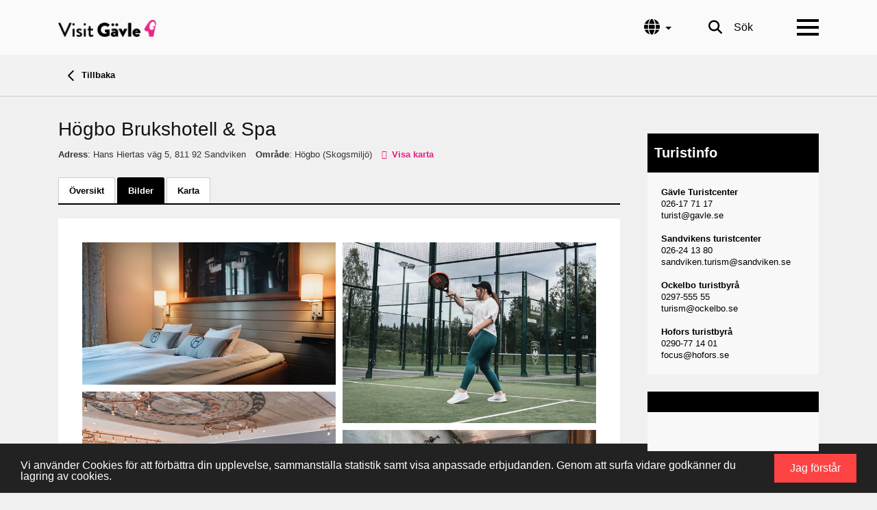

--- FILE ---
content_type: text/html; charset=utf-8
request_url: https://www2.visitgavle.se/sv/boende/886831/h%C3%B6gbo-brukshotell/bilder
body_size: 9034
content:
<!DOCTYPE html>
<!-- Parsed at 2025-11-14 22:47:41 --><html lang="sv" dir="ltr" prefix="og: https://ogp.me/ns#">
  <head prefix="og: http://ogp.me/ns# fb: http://ogp.me/ns/fb# website: http://ogp.me/ns/website#"><title>H&#246;gbo Brukshotell &amp; Spa, Bilder, Hotell, H&#246;gbo | Visit G&#228;vle</title>
<meta http-equiv="Content-Type" content="text/html;charset=UTF-8"/>
<meta name="apple-mobile-web-app-capable" content="yes" />
<meta name="viewport" content="width=device-width, initial-scale=1, maximum-scale=1" />
<meta name="description" content="Bilder-Norr om Sandviken mellan djupgröna skogar, sjö och frodig åkermark hittar du Högbo Brukshotell & Spa – Gästriklands friluftsparadis. Här återfinns många järn i den gamla brukselden som tillfredsställer både outdoorälskare och livsnjutare." />
<meta property="og:type" content="website" />
<meta property="og:title" content="Högbo Brukshotell & Spa" />
<meta property="og:url" content="https://www2.visitgavle.se/sv/boende/886831/h%c3%b6gbo-brukshotell-spa/detaljer" />
<meta property="og:description" content="Bilder-Norr om Sandviken mellan djupgröna skogar, sjö och frodig åkermark hittar du Högbo Brukshotell & Spa – Gästriklands friluftsparadis. Här återfi" />
<meta property="og:image" content="https://images.citybreak.com/image.aspx?ImageId=8264891" />
<meta property="og:image" content="https://images.citybreak.com/image.aspx?ImageId=6280461" />
<meta property="og:image" content="https://images.citybreak.com/image.aspx?ImageId=6280462" />
<meta property="og:image" content="https://images.citybreak.com/image.aspx?ImageId=7319401" />
<meta property="og:image" content="https://images.citybreak.com/image.aspx?ImageId=7319403" />
<meta property="og:image" content="https://images.citybreak.com/image.aspx?ImageId=7319405" />
<meta property="og:image" content="https://images.citybreak.com/image.aspx?ImageId=7319406" />
<meta property="og:image" content="https://images.citybreak.com/image.aspx?ImageId=7319411" />
<meta property="og:image" content="https://images.citybreak.com/image.aspx?ImageId=7319413" />
<meta property="og:image" content="https://images.citybreak.com/image.aspx?ImageId=7319425" />
<meta property="og:image" content="https://images.citybreak.com/image.aspx?ImageId=7319426" />
<meta property="og:image" content="https://images.citybreak.com/image.aspx?ImageId=7319427" />
<meta property="og:image" content="https://images.citybreak.com/image.aspx?ImageId=7319479" />
<meta property="og:image" content="https://images.citybreak.com/image.aspx?ImageId=9373277" />
<meta property="og:image" content="https://images.citybreak.com/image.aspx?ImageId=7319480" />
<meta property="og:image" content="https://images.citybreak.com/image.aspx?ImageId=9373278" />
<meta name="twitter:card" content="summary" />
<meta name="twitter:title" content="Högbo Brukshotell & Spa" />
<meta name="twitter:description" content="Bilder-Norr om Sandviken mellan djupgröna skogar, sjö och frodig åkermark hittar du Högbo Brukshotell & Spa – Gästriklands friluftsparadis. Här återfi" />
<meta name="twitter:image" content="https://images.citybreak.com/image.aspx?ImageId=8264891" />
<meta name="cbisproductid" content="886831" />
<link rel="canonical" href="https://www2.visitgavle.se/sv/boende/886831/h%c3%b6gbo-brukshotell-spa/bilder" />

                    <script>
                        document.addEventListener('DOMContentLoaded', function () {
                            var el = document.createElement('script');
	                        el.setAttribute('src', 'https://a.visitgroup.com/script.js');
	                        el.setAttribute('data-website-id', '9e8df262-f18a-4f55-81af-1ace73c41f49');
                            el.defer = true;
                            el.async = true;
	                        document.body.appendChild(el);
                        });
                    </script>
                

<!--[if IE 7]>
<link rel="stylesheet" type="text/css" href="https://css.citybreak.com/api/baseContent/css/ie7.css" />
<![endif]-->
<!--[if IE 8]>
<link rel="stylesheet" type="text/css" href="https://css.citybreak.com/api/baseContent/css/ie8.css" />
<![endif]-->
<link rel="stylesheet" type="text/css" media="print" href="https://css.citybreak.com/api/baseContent/css/print" />
<link rel="stylesheet" type="text/css" href="https://css.citybreak.com/api/widget/compile/2088996047/widget_basket" />
<link rel="stylesheet" type="text/css" href="https://css.citybreak.com/api/baseContent/css/styles" />
<link rel="stylesheet" type="text/css" href="https://css.citybreak.com/api/css/2088996047" />


    <script type="text/javascript">
    function OptanonWrapper() { }
</script>
    





<meta name="viewport" content="width=device-width, initial-scale=1.0">
<style>:where(#region-2357){--region-background-color:#292c2f;}#region-2357{background-color:var(--region-background-color);}</style>
<link rel="icon" href="https://www.visitgavle.se/themes/custom/citybreakweb/cb_gavle/styles/images/bock.png" type="image/png">

    
    <link rel="stylesheet" media="all" href="//www.visitgavle.se/modules/custom/common/youtube_background/css/youtube_background.css?t5ph1k">
<link rel="stylesheet" media="all" href="//www.visitgavle.se/sites/cb_visitgavle/files/cbis_event_calendar_style/config_variables.css?t5ph1k">
<link rel="stylesheet" media="all" href="//www.visitgavle.se/themes/custom/visitbasic_flex/styles/css/accordion_frontend.css?t5ph1k">
<link rel="stylesheet" media="all" href="//www.visitgavle.se/modules/custom/outdated-contrib/cookieconsent/css/dark-bottom.css?t5ph1k">
<link rel="stylesheet" media="all" href="//www.visitgavle.se/modules/contrib/paragraphs/css/paragraphs.unpublished.css?t5ph1k">
<link rel="stylesheet" media="all" href="//www.visitgavle.se/themes/custom/visitbasic_flex/styles/css/visitbasic.css?t5ph1k">
<link rel="stylesheet" media="all" href="//www.visitgavle.se/themes/custom/visitbasic_flex/styles/css/fontawesome_svg.css?t5ph1k">
<link rel="stylesheet" media="all" href="//www.visitgavle.se/themes/custom/citybreakweb/cb_gastrikland/styles/css/app.css?t5ph1k">
<link rel="stylesheet" media="all" href="//www.visitgavle.se/themes/custom/citybreakweb/cb_gastrikland/styles/css/cookieconsent_cc_banner.css?t5ph1k">
<link rel="stylesheet" media="all" href="//www.visitgavle.se/themes/custom/citybreakweb/cb_visitgavle/styles/css/app.css?t5ph1k">

    <script src="https://kit.fontawesome.com/f43f0e1caf.js" defer="" crossorigin="anonymous" data-search-pseudo-elements=""></script>

          <style>
        .background-dark {
background: #414141;
}
      </style>
              <script>
        window.onload = function () {
var _paq = window._paq = window._paq || [];
/* tracker methods like "setCustomDimension" should be called before "trackPageView" */
_paq.push(['trackPageView']);
_paq.push(['enableLinkTracking']);
(function() {
var u="https://matomo.gavle.se/";
_paq.push(['setTrackerUrl', u+'matomo.php']);
_paq.push(['setSiteId', '26']);
var d=document, g=d.createElement('script'), s=d.getElementsByTagName('script')[0];
g.type='text/javascript'; g.async=true; g.src=u+'matomo.js'; s.parentNode.insertBefore(g,s);
})();
};

      </script>
        
  </head>
  <body class="user-role-anonymous path-online3 cb_citybreak_body cb_lang_sv cb_accommodation">
    
    <noscript style="position:absolute;inset:0 0 auto 0;">
      For full functionality of this site it is necessary to enable JavaScript. Here are the <a href="https://www.enable-javascript.com/"> instructions how to enable JavaScript in your web browser</a>    </noscript>
    
      <div class="dialog-off-canvas-main-canvas" data-off-canvas-main-canvas="">
    <div class="layout-container">

  <header id="header-region">
    
    <div class="container">
      <nav class="navbar justify-content-start px-0">
          <div class="region region-logo">
    <div id="block-cb-visitgavle-branding" data-block-plugin-id="system_branding_block">
  
    
        <a class="navbar-brand" href="https://www.visitgavle.se/sv" title="Hem" rel="home">
      <picture>
          <source media="print" srcset="/themes/custom/citybreakweb/cb_visitgavle/styles/images/logo_visitgavle_Black.png">
          <img src="https://www.visitgavle.se/themes/custom/citybreakweb/cb_visitgavle/styles/images/logo_visitgavle_Black-light.png" alt="Hem">
      </picture>
    </a>
      
</div>
<div id="block-cb-visitgavle-alert-area" data-block-plugin-id="block_content:378b236d-5333-4171-85ae-26a41c2aa0ec">
  
    
      
    

  </div>

  </div>

        
  <div class="region region-header">
    
<div class="language-switcher-language-url" id="block-cb-visitgavle-language-switcher" role="navigation" data-block-plugin-id="language_block:language_interface">
  

  <div class="dropdown">
    <button aria-expanded="false" aria-haspopup="true" class="menu-language-trigger dropdown-toggle" data-toggle="dropdown" id="dropdownLanguageButton" title="Språk" type="button">
            <span><i class="fa-solid fa-globe"></i></span>
      <span class="sr-only">Språk</span>
    </button>
    <div class="menu-language-panel dropdown-menu dropdown-menu-right" aria-labelledby="dropdownLanguageButton">

              <ul class="links"><li hreflang="en" data-drupal-link-system-path="&lt;front&gt;" class="en"><a href="https://www.visitgavle.se/en" class="language-link dropdown-item" hreflang="en" data-drupal-link-system-path="&lt;front&gt;">English</a></li><li hreflang="sv" data-drupal-link-system-path="&lt;front&gt;" class="sv"><a href="https://www.visitgavle.se/sv" class="language-link current-language dropdown-item" hreflang="sv" data-drupal-link-system-path="&lt;front&gt;">Svenska</a></li></ul>
          </div>
  </div>
  
</div>
<div id="block-cb-visitgavle-visitsearch" data-block-plugin-id="search_block">
  
    
          <a href="https://www.visitgavle.se/sv/search/results" class="header-extra-icon-wrapper mr-2 mr-md-0">
      <i class="fa-solid fa-search fa-lg"></i>
      <span>Sök</span>
    </a>


  </div>

  </div>

        <div class="region-fullmenu">
          <div id="menu-button" class="ml-3">
            <span></span>
            <span></span>
            <span></span>
            <span></span>
          </div>
            <div class="region-menu">
    
<nav role="navigation" aria-labelledby="block-cb-visitgavle-main-menu-menu" id="block-cb-visitgavle-main-menu" data-block-plugin-id="system_menu_block:main" class="block block-menu navigation menu--main">
            

  

                            <ul class="menu">
                    <li class="menu-item mb-2">
        <a href="https://www.visitgavle.se/sv/bo" title="Här hittar du alla boende i Gävle och Gästrikland" data-drupal-link-system-path="node/7675">Bo</a>
              </li>
                <li class="menu-item mb-2">
        <a href="https://www.visitgavle.se/sv/evenemang-i-gavle" title="Konserter, shower och annan underhållning" data-drupal-link-system-path="node/7676">Evenemang</a>
              </li>
                <li class="menu-item mb-2">
        <a href="https://www.visitgavle.se/sv/gavlebocken" title="Detta är Gävlebockens egna sida. Här hittar du allt du behöver veta." data-drupal-link-system-path="node/7785">Gävlebocken</a>
              </li>
                <li class="menu-item mb-2">
        <a href="https://www.visitgavle.se/sv/gora-i-gavle" title="Skridskor, konsert, sport, djur och natur. Allt hittar du här" data-drupal-link-system-path="node/7677">Göra</a>
              </li>
                <li class="menu-item mb-2">
        <a href="https://www.visitgavle.se/sv/ata" title="Prova färsk fisk från kusten, svenska klassiker, eller internationella rätter" data-drupal-link-system-path="node/7778">Mat &amp; dryck</a>
              </li>
                <li class="menu-item mb-2">
        <a href="https://www.visitgavle.se/sv/weekend-i-gavle" title="Förslag på weekend i Gävle och Gästrikland" data-drupal-link-system-path="node/7536">Weekend</a>
              </li>
                <li class="menu-item mb-2">
        <a href="https://www.visitgavle.se/sv/gavle-turistinformation" title="Gävle turistinformation hjälper dig med information och tips på sevärdheter, evenemang, aktiviteter, boende, restauranger i Gävle med omnejd. På våra InfoPoints hittar du broschyrer, kartor över destinationen och kunnig personal." data-drupal-link-system-path="node/7541">Turistinformation</a>
              </li>
                <li class="menu-item mb-2">
        <a href="https://www.visitgavle.se/sv/arrangera" title="Arrangera er nästa kongress, konferens eller möte i Gävle. Vi hjälper dig." data-drupal-link-system-path="node/7846">Arrangera i Gävle</a>
              </li>
        </ul>
  


    </nav>

  </div>

        </div>
      </nav>
    </div>
  </header>


  

  <main role="main">
    <a id="main-content" tabindex="-1"></a>
    <div class="layout-content">
        <div class="region-content">
    <div data-drupal-messages-fallback="" class="hidden"></div>  <div class="online3-page">
  <div id="cb_init_bookingengine">



    <div class="Citybreak_engine">
        <div id="Citybreak_container" class="Citybreak_container cb_clr sv">
            <div class="Citybreak_inner cb-framework">
                <script type="text/javascript">
                    //<![CDATA[
                    var container = document.getElementById('Citybreak_container');
                    container.className += ' cb_js';
                    //]]>
                </script>

                




<div style="width: 100%;">
    <div class="cb-nav-page-legacy">
    <div class="cb-nav-page">
        <div>
            <div>
                <a href="https://www2.visitgavle.se/sv/boende">
                    <span class="cb-icon-css cb-icon-css--prev"><span></span>&nbsp;</span>
                    Tillbaka
                </a>
            </div>
        </div>
    </div>
</div>

    <div class="cb-legacy-cols">
        <div class="Citybreak_main Citybreak_DescriptionTab cb_photos_tab">
	        <div class="cb_inner">
		        <div class="cb_ex"></div>
		        <div class="cb_hd">
			        <div class="cb_detailpage cb_accommodation">
    <div class="cb_product_info">

        <div class="cb_prod_name fn">
            <h1>H&#246;gbo Brukshotell &amp; Spa</h1>
        </div>

        <div class="cb_prod_additional">
            <div class="cb_prod_location">
                    <span>
                        <span class="cb_prod_location"><b>Adress</b></span>: Hans Hiertas v&#228;g 5, 811 92 Sandviken
                    </span> 
            </div>

                <div class="cb_prod_location">
                    <span class="cb_lbl"><b>Omr&#229;de</b></span>: Högbo<span class="cb_sub_location"> (Skogsmiljö)</span>
                </div>

                    <a href="https://www2.visitgavle.se/sv/boende/886831/h%c3%b6gbo-brukshotell-spa/karta" class="cb-text-icon">
                        <span class="cb-icon-aws cb-icon-aws--stronger cb--location-dot"></span>
                        <b>Visa karta</b>
                    </a>

            



        </div>
    </div>

</div>


<div class="cb_tabs cb_accommodation">
    <ul class="cb_tablist">
        <li id="cb_details_link" class="cb_tab">
            <a href="https://www2.visitgavle.se/sv/boende/886831/h%c3%b6gbo-brukshotell-spa/detaljer" class="">
                <span class="cb_lbl">&#214;versikt</span>
            </a>
        </li>



            <li id="cb_images_details_link" class="cb_tab">
                <a href="https://www2.visitgavle.se/sv/boende/886831/h%c3%b6gbo-brukshotell-spa/bilder" class="cb_sel">
                    <span class="cb_lbl">Bilder</span>
                </a>
            </li>

            <li id="cb_map_details_link" class="cb_tab">
                <a href="https://www2.visitgavle.se/sv/boende/886831/h%c3%b6gbo-brukshotell-spa/karta" class="">
                    <span class="cb_lbl">Karta</span>
                </a>
            </li>

        
    </ul>
    <div></div>
</div>


		        </div>
		        <div class="cb_bd">
			
			        

                    <div class="Citybreak_Gallery cb_clr">


	                            <div class="cb_img">
	                                <a href="https://images.citybreakcdn.com/image.aspx?ImageId=8264891&amp;width=1000&amp;height=1000&amp;fitaspect=1" onclick="return false;" rel="gal" title="Dubbels&#228;ngar i ett dubbelrum">
	                                    <img src="https://images.citybreakcdn.com/image.aspx?ImageId=8264891&amp;width=600&amp;height=600&amp;fitaspect=1" alt="Dubbels&#228;ngar i ett dubbelrum " title="Dubbels&#228;ngar i ett dubbelrum"/>
	                                </a>
	                            </div>
	                            <div class="cb_img">
	                                <a href="https://images.citybreakcdn.com/image.aspx?ImageId=6280461&amp;width=1000&amp;height=1000&amp;fitaspect=1" onclick="return false;" rel="gal" title="H&#246;gbo Brukshotell &amp; Spa">
	                                    <img src="https://images.citybreakcdn.com/image.aspx?ImageId=6280461&amp;width=600&amp;height=600&amp;fitaspect=1" alt="H&#246;gbo Brukshotell &amp; Spa " title="H&#246;gbo Brukshotell &amp; Spa"/>
	                                </a>
	                            </div>
	                            <div class="cb_img">
	                                <a href="https://images.citybreakcdn.com/image.aspx?ImageId=6280462&amp;width=1000&amp;height=1000&amp;fitaspect=1" onclick="return false;" rel="gal" title="H&#246;gbo Brukshotell &amp; Spa">
	                                    <img src="https://images.citybreakcdn.com/image.aspx?ImageId=6280462&amp;width=600&amp;height=600&amp;fitaspect=1" alt="H&#246;gbo Brukshotell &amp; Spa " title="H&#246;gbo Brukshotell &amp; Spa"/>
	                                </a>
	                            </div>
	                            <div class="cb_img">
	                                <a href="https://images.citybreakcdn.com/image.aspx?ImageId=7319401&amp;width=1000&amp;height=1000&amp;fitaspect=1" onclick="return false;" rel="gal" title="H&#246;gbo Brukshotell &amp; Spa">
	                                    <img src="https://images.citybreakcdn.com/image.aspx?ImageId=7319401&amp;width=600&amp;height=600&amp;fitaspect=1" alt="H&#246;gbo Brukshotell &amp; Spa " title="H&#246;gbo Brukshotell &amp; Spa"/>
	                                </a>
	                            </div>
	                            <div class="cb_img">
	                                <a href="https://images.citybreakcdn.com/image.aspx?ImageId=7319403&amp;width=1000&amp;height=1000&amp;fitaspect=1" onclick="return false;" rel="gal" title="H&#246;gbo Brukshotell &amp; Spa">
	                                    <img src="https://images.citybreakcdn.com/image.aspx?ImageId=7319403&amp;width=600&amp;height=600&amp;fitaspect=1" alt="H&#246;gbo Brukshotell &amp; Spa " title="H&#246;gbo Brukshotell &amp; Spa"/>
	                                </a>
	                            </div>
	                            <div class="cb_img">
	                                <a href="https://images.citybreakcdn.com/image.aspx?ImageId=7319405&amp;width=1000&amp;height=1000&amp;fitaspect=1" onclick="return false;" rel="gal" title="H&#246;gbo Brukshotell &amp; Spa">
	                                    <img src="https://images.citybreakcdn.com/image.aspx?ImageId=7319405&amp;width=600&amp;height=600&amp;fitaspect=1" alt="H&#246;gbo Brukshotell &amp; Spa " title="H&#246;gbo Brukshotell &amp; Spa"/>
	                                </a>
	                            </div>
	                            <div class="cb_img">
	                                <a href="https://images.citybreakcdn.com/image.aspx?ImageId=7319406&amp;width=1000&amp;height=1000&amp;fitaspect=1" onclick="return false;" rel="gal" title="H&#246;gbo Brukshotell &amp; Spa">
	                                    <img src="https://images.citybreakcdn.com/image.aspx?ImageId=7319406&amp;width=600&amp;height=600&amp;fitaspect=1" alt="H&#246;gbo Brukshotell &amp; Spa " title="H&#246;gbo Brukshotell &amp; Spa"/>
	                                </a>
	                            </div>
	                            <div class="cb_img">
	                                <a href="https://images.citybreakcdn.com/image.aspx?ImageId=7319411&amp;width=1000&amp;height=1000&amp;fitaspect=1" onclick="return false;" rel="gal" title="H&#246;gbo Brukshotell &amp; Spa">
	                                    <img src="https://images.citybreakcdn.com/image.aspx?ImageId=7319411&amp;width=600&amp;height=600&amp;fitaspect=1" alt="H&#246;gbo Brukshotell &amp; Spa " title="H&#246;gbo Brukshotell &amp; Spa"/>
	                                </a>
	                            </div>
	                            <div class="cb_img">
	                                <a href="https://images.citybreakcdn.com/image.aspx?ImageId=7319413&amp;width=1000&amp;height=1000&amp;fitaspect=1" onclick="return false;" rel="gal" title="H&#246;gbo Brukshotell &amp; Spa">
	                                    <img src="https://images.citybreakcdn.com/image.aspx?ImageId=7319413&amp;width=600&amp;height=600&amp;fitaspect=1" alt="H&#246;gbo Brukshotell &amp; Spa " title="H&#246;gbo Brukshotell &amp; Spa"/>
	                                </a>
	                            </div>
	                            <div class="cb_img">
	                                <a href="https://images.citybreakcdn.com/image.aspx?ImageId=7319425&amp;width=1000&amp;height=1000&amp;fitaspect=1" onclick="return false;" rel="gal" title="H&#246;gbo Brukshotell &amp; Spa">
	                                    <img src="https://images.citybreakcdn.com/image.aspx?ImageId=7319425&amp;width=600&amp;height=600&amp;fitaspect=1" alt="H&#246;gbo Brukshotell &amp; Spa " title="H&#246;gbo Brukshotell &amp; Spa"/>
	                                </a>
	                            </div>
	                            <div class="cb_img">
	                                <a href="https://images.citybreakcdn.com/image.aspx?ImageId=7319426&amp;width=1000&amp;height=1000&amp;fitaspect=1" onclick="return false;" rel="gal" title="H&#246;gbo Brukshotell &amp; Spa">
	                                    <img src="https://images.citybreakcdn.com/image.aspx?ImageId=7319426&amp;width=600&amp;height=600&amp;fitaspect=1" alt="H&#246;gbo Brukshotell &amp; Spa " title="H&#246;gbo Brukshotell &amp; Spa"/>
	                                </a>
	                            </div>
	                            <div class="cb_img">
	                                <a href="https://images.citybreakcdn.com/image.aspx?ImageId=7319427&amp;width=1000&amp;height=1000&amp;fitaspect=1" onclick="return false;" rel="gal" title="H&#246;gbo Brukshotell &amp; Spa">
	                                    <img src="https://images.citybreakcdn.com/image.aspx?ImageId=7319427&amp;width=600&amp;height=600&amp;fitaspect=1" alt="H&#246;gbo Brukshotell &amp; Spa " title="H&#246;gbo Brukshotell &amp; Spa"/>
	                                </a>
	                            </div>
	                            <div class="cb_img">
	                                <a href="https://images.citybreakcdn.com/image.aspx?ImageId=7319479&amp;width=1000&amp;height=1000&amp;fitaspect=1" onclick="return false;" rel="gal" title="L&#228;ngdskidor">
	                                    <img src="https://images.citybreakcdn.com/image.aspx?ImageId=7319479&amp;width=600&amp;height=600&amp;fitaspect=1" alt="L&#228;ngdskidor " title="L&#228;ngdskidor"/>
	                                </a>
	                            </div>
	                            <div class="cb_img">
	                                <a href="https://images.citybreakcdn.com/image.aspx?ImageId=9373277&amp;width=1000&amp;height=1000&amp;fitaspect=1" onclick="return false;" rel="gal" title="H&#246;gbo Brukshotell &amp; Spa">
	                                    <img src="https://images.citybreakcdn.com/image.aspx?ImageId=9373277&amp;width=600&amp;height=600&amp;fitaspect=1" alt="H&#246;gbo Brukshotell &amp; Spa " title="H&#246;gbo Brukshotell &amp; Spa"/>
	                                </a>
	                            </div>
	                            <div class="cb_img">
	                                <a href="https://images.citybreakcdn.com/image.aspx?ImageId=7319480&amp;width=1000&amp;height=1000&amp;fitaspect=1" onclick="return false;" rel="gal" title="H&#246;gbo Brukshotell &amp; Spa">
	                                    <img src="https://images.citybreakcdn.com/image.aspx?ImageId=7319480&amp;width=600&amp;height=600&amp;fitaspect=1" alt="H&#246;gbo Brukshotell &amp; Spa " title="H&#246;gbo Brukshotell &amp; Spa"/>
	                                </a>
	                            </div>
	                            <div class="cb_img">
	                                <a href="https://images.citybreakcdn.com/image.aspx?ImageId=9373278&amp;width=1000&amp;height=1000&amp;fitaspect=1" onclick="return false;" rel="gal" title="H&#246;gbo Brukshotell &amp; Spa">
	                                    <img src="https://images.citybreakcdn.com/image.aspx?ImageId=9373278&amp;width=600&amp;height=600&amp;fitaspect=1" alt="H&#246;gbo Brukshotell &amp; Spa " title="H&#246;gbo Brukshotell &amp; Spa"/>
	                                </a>
	                            </div>
                    </div>

		        </div>
		        <div class="cb_ft"><div class="cb_powered_by">Powered by <a href="https://www.visitgroup.com/" target="_blank">Citybreak a part of Visit Group</a></div></div>
	        </div>
        </div>

        <div class="Citybreak_sidebar">
	        <div class="cb-js-mytripplanner-trigger"></div>


<div class="cb-temp-show-old-sidebar">
        <br/>
    <div class="Citybreak_SidebarBox Citybreak_CustService">
        <div class="cb_inner">
            <div class="cb_ex">
            </div>
            <div class="cb_hd">
                <h4>
                    Turistinfo</h4>
            </div>
            <div class="cb_bd">
                <div class="cb_copy">
                    <p><b>Gävle Turistcenter </b></p><p>026-17 71 17</p><p>turist@gavle.se</p> <p><br></p><p><b>Sandvikens turistcenter</b></p><p> 026-24 13 80</p> <p>sandviken.turism@sandviken.se</p><p><br></p><p><b>Ockelbo turistbyrå </b></p><p>0297-555 55</p><p>turism@ockelbo.se</p> <p><br></p><p><b>Hofors turistbyrå </b></p><p>0290-77 14 01</p><p>focus@hofors.se</p>

                </div>
            </div>
            <div class="cb_ft">
            </div>
        </div>
    </div>

        <br/>
    <div class="Citybreak_SidebarBox Citybreak_BookWithUs">
        <div class="cb_inner">
            <div class="cb_ex" title="B&#228;sta tillg&#228;ngliga pris">
            </div>
            <div class="cb_hd">
                <h4>
                    </h4>
            </div>
            <div class="cb_bd">
                <div class="cb_copy">
                    <div><br></div>
                </div>
            </div>
            <div class="cb_ft">
            </div>
        </div>
    </div>

</div>
<div class="cb-temp-hide-new-sidebar">
        <div class="cb-sidebar-box-divider"><span></span></div>
    <div class="cb-sidebar-box cb-sidebar-custservice">
        <div class="cb-sidebar-inner">
            <div class="cb-head">
                <h3>Turistinfo</h3>
            </div>
            <div class="cb-content cb-text-format">
                <div class="cb-content-inner">

                    <p><b>Gävle Turistcenter </b></p><p>026-17 71 17</p><p>turist@gavle.se</p> <p><br></p><p><b>Sandvikens turistcenter</b></p><p> 026-24 13 80</p> <p>sandviken.turism@sandviken.se</p><p><br></p><p><b>Ockelbo turistbyrå </b></p><p>0297-555 55</p><p>turism@ockelbo.se</p> <p><br></p><p><b>Hofors turistbyrå </b></p><p>0290-77 14 01</p><p>focus@hofors.se</p>


                </div>
            </div>
        </div>
    </div>

        <div class="cb-sidebar-box-divider"><span></span></div>
    <div class="cb-sidebar-box cb-sidebar-bookwithus">
        <div class="cb-sidebar-inner">
            <div class="cb-head">
                <h3></h3>
            </div>
            <div class="cb-content cb-text-format">
                <div class="cb-content-inner">

                    <div><br></div>

                </div>
            </div>
        </div>
    </div>

</div>
        </div>
    </div>
</div>



            </div>
        </div>
    </div>

    <script type="text/javascript">
        
(function (citybreak, undefined) {
	citybreak.culture = 'sv-SE';

    var cbSettings = window.citybreak.settings = window.citybreak.settings || { };

    } (window.citybreak = window.citybreak || {}));



    </script>
<script type="text/javascript" src="https://www2.visitgavle.se/sv/content/combinedjs/app-688b2518.js"></script>

<script type="text/javascript">
//<![CDATA[

    citybreakjq(document).ready(function () {

        if (!citybreak.useCookies()) {
            return;
        }

        var onlineCookie = citybreakjq.cookie(citybreak.searchCookieName);

        if (onlineCookie) {
            if (onlineCookie.externalWidgetUrl) {
                var backToMainLink = citybreakjq("#cb_back_to_main");
                backToMainLink.attr("href", onlineCookie.externalWidgetUrl);
            }
        }

    });

        citybreakjq.migrateMute = true;
    
//]]>
</script>




<div style="display: none;">
    Build: 2025-11-07 13:23:33, Host: CBONLINEBOTS01, DB: o3.cbguide-7295.cbischannel-19679.v1 cbraven01.visitgroup.com:8080, Controller: Accommodation, Action: showallimages
</div>

<script type="text/javascript">
//<![CDATA[
citybreakjq(document).ready(function () {
(function ($, undefined) {
    	
        $("a[rel='gal']").cb_colorbox({
	        current: "{current} / {total}",
	        opacity: 0.7,
	        photo: true
        });
    

}) (citybreakjq);
});
//]]>
</script>




</div>
</div>

  </div>

    </div>


  </main>

      <footer role="contentinfo">
      <div class="webX-logo">
        <?xml version="1.0" encoding="utf-8"?>
        <!-- Generator: Adobe Illustrator 24.0.0, SVG Export Plug-In . SVG Version: 6.00 Build 0)  -->
        <svg version="1.1" xmlns="http://www.w3.org/2000/svg" xmlns:xlink="http://www.w3.org/1999/xlink" x="0px" y="0px" viewbox="0 0 257.9 65" xml:space="preserve">
<style type="text/css">
  .st1 {
    fill: #FFFFFF;
  }

  .st2 {
    fill: #ED3131;
  }
</style>
          <g id="text">
            <polygon id="background_white" class="st1" points="0,65 169.6,65 191.2,32.5 169.6,0 0,0 	"></polygon>
            <path d="M13.8,13h11.6L30,33.6L36.3,13h7.9l6.2,20.7L55.2,13h11.6l-9.4,39H46.7l-6.1-20.2L34,52H23.3L13.8,13z"></path>
            <path d="M78.1,13h30.8v8.7h-19V28h16.6v8.8H89.9v6.3h18.9V52H78.1V13z"></path>
            <path d="M120.3,13h22.3c4.1,0,7.2,0.9,9.4,2.8s3.2,4.5,3.3,8c0,1.7-0.4,3.5-1.1,5c-0.7,1.4-1.8,2.5-3.1,3.4c1.7,0.6,3.1,1.6,4.3,3
		c1,1.6,1.5,3.4,1.4,5.3c0,3.7-1.2,6.5-3.5,8.5s-5.7,3-10,3h-22.8V13H120.3z M139.4,28.5c2.9,0,4.4-1.3,4.4-3.8
		c0.1-1.1-0.3-2.1-1.1-2.9c-1-0.7-2.3-1-3.6-0.9h-7.4v7.6H139.4z M139.9,44c1.3,0.1,2.5-0.3,3.5-1c0.8-0.8,1.3-2,1.1-3.2
		c0.1-1.1-0.4-2.1-1.2-2.8c-1.1-0.7-2.4-1-3.8-0.9h-7.9v8L139.9,44z"></path>
          </g>
          <g id="flag">
            <polygon points="191.2,32.5 169.6,65 181.2,65 203.2,32.5 181.2,0 169.6,0 	"></polygon>
            <polygon class="st2" points="203.2,32.5 181.2,65 257.9,65 257.9,0 181.2,0 	"></polygon>
            <polygon class="st1" points="231.3,32.5 231.2,32.5 244.4,13 230.9,13 224.5,22.5 218.1,13 204.5,13 217.7,32.5 217.7,32.5
		217.7,32.5 204.5,52 218.1,52 224.5,42.5 230.9,52 244.4,52 231.2,32.5 	"></polygon>
          </g>
</svg>

      </div>
      	<div class="region-footer">
		<div id="block-cb-visitgavle-footercontent" data-block-plugin-id="block_content:f5bb80d5-da3e-41a0-a543-2ac668348bb3">
  
    
      
  
  <div id="region-2110" class=" ">
    
    <div class="py-0  my-0  container">
      <div class="row       ">
                    

  <div class="col col-md-col position-static">
                  <div class="cms-content-picker">
          <div class="cms-content-child">  <div class="paragraph html-content paragraph--type--html-content paragraph--view-mode--default">
          <div class="cms-text-content">
     <div class="up-up-and-go"><i aria-hidden="true" class="fa fa-chevron-up"></i></div>

 </div>

      </div>
</div>
      </div>


        </div>


              </div>
    </div>
    
    
    <style>
      
      
      
      
      
    </style>
  </div>

  
  <div id="region-2357" class=" ">
    
    <div class="pt-3 pt-5  mt-3  container">
      <div class="row       ">
                    

  <div class="col col-lg-3 col-md-col">
                  <div class="cms-content-picker">
          <div class="cms-content-child">  <div class="paragraph html-content paragraph--type--html-content paragraph--view-mode--default">
          <div class="cms-text-content">
     <p>&nbsp;</p>
<p><img alt="VisitGävle" data-entity-type="file" data-entity-uuid="a60b1b3a-e3b4-4d79-93d1-4f0b50f70c71" height="26" src="https://www.visitgavle.se/sites/cb_visitgavle/files/inline-images/Logga_webbshop_visit.png" width="162" loading="lazy"></p>
<p>&nbsp;</p>

 </div>

      </div>
</div>
      </div>


        </div>

  

  <div class="col col-lg-3 col-md-col">
                  <div class="cms-content-picker">
          <div class="cms-content-child">  <div class="paragraph html-content paragraph--type--html-content paragraph--view-mode--default">
          <div class="cms-text-content">
     <p>&nbsp;</p>
<p><a data-entity-substitution="canonical" data-entity-type="node" data-entity-uuid="45f5b37f-36e4-4b1b-98aa-c0be0444b083" href="https://www.visitgavle.se/sv/gavle-turistinformation">Kontakt</a></p>
<p><a data-entity-substitution="canonical" data-entity-type="node" data-entity-uuid="45f5b37f-36e4-4b1b-98aa-c0be0444b083" href="https://www.visitgavle.se/sv/gavle-turistinformation">Broschyrer</a></p>
<p><a data-entity-substitution="canonical" data-entity-type="node" data-entity-uuid="00c89d08-eaae-4004-84e2-18908bdcc432" href="https://www.visitgavle.se/sv/arrangera">Arrangera i Gävle</a></p>
<p><a data-entity-substitution="canonical" data-entity-type="node" data-entity-uuid="b77a07ca-4e1e-4c36-87d0-639abc254304" href="https://www.visitgavle.se/sv/synas-hos-oss">Synas på Visit Gävle</a></p>
<p><a href="https://www.gastriklandsbesoksnaring.se" rel="noopener" target="_blank">Gästriklands Besöksnäring Ek. Förening</a></p>
<p>&nbsp;</p>

 </div>

      </div>
</div>
      </div>


        </div>

  

  <div class="col col-lg-3 col-md-col">
                  <div class="cms-content-picker">
          <div class="cms-content-child">  <div class="paragraph html-content paragraph--type--html-content paragraph--view-mode--default">
          <div class="cms-text-content">
     <p>&nbsp;</p>
<p><a data-entity-substitution="canonical" data-entity-type="node" data-entity-uuid="791f5bc6-9246-41a2-99fe-797cb0d6b9ba" href="https://www.visitgavle.se/sv/om-cookies">Om cookies</a></p>
<p><a data-entity-substitution="canonical" data-entity-type="node" data-entity-uuid="83b3b280-0874-43b4-aa4b-d26963cc6d62" href="https://www.visitgavle.se/sv/personuppgiftspolicy">Personuppgiftspolicy</a></p>
<p><a data-entity-substitution="canonical" data-entity-type="node" data-entity-uuid="e0aedbe4-9e21-4bfe-843f-4fba66039bfb" href="https://www.visitgavle.se/sv/tillg%C3%A4nglighetsredog%C3%B6relse">Tillgänglighetsredogörelse</a></p>
<p>&nbsp;</p>

 </div>

      </div>
</div>
      </div>


        </div>

  

  <div class="col col-lg-3 col-md-col">
                  <div class="cms-content-picker">
          <div class="cms-content-child">  <div class="paragraph html-content paragraph--type--html-content paragraph--view-mode--default">
          <div class="cms-text-content">
     <p>&nbsp;</p>
<p><a href="https://www.bikinggastrikland.se" rel="noopener" target="_blank">Biking Gästrikland</a></p>
<p><a href="https://gastrikland.se">Gästrikland</a></p>
<p><a href="https://jungfrukusten.se">Jungfrukusten</a></p>
<p><a href="https://visithofors.se">Visit Hofors</a></p>
<p><a href="https://visitockelbo.se">Visit Ockelbo</a></p>
<p><a href="https://visitsandviken.se">Visit Sandviken</a></p>

 </div>

      </div>
</div>
      </div>


        </div>


              </div>
    </div>
          <style>
        :where(#region-2357) {
          --region-background-color: #292c2f;
        }
                #region-2357 {
          background-color: var(--region-background-color);
        }
      </style>
    
    
    <style>
      
      
      
      
      
    </style>
  </div>


  </div>

	</div>


	
    </footer>
  
</div>
  </div>

    
    <script type="application/json" data-drupal-selector="drupal-settings-json">{"path":{"baseUrl":"\/","pathPrefix":"sv\/","currentPath":"online3","currentPathIsAdmin":false,"isFront":false,"currentLanguage":"sv","domain":"https:\/\/www.visitgavle.se"},"pluralDelimiter":"\u0003","suppressDeprecationErrors":true,"cookieconsent":{"link":"","path":"\/","expiry":365,"target":"_self","domain":".www.visitgavle.se","markup":"\u003Cdiv class=\u0022cc_banner cc_container cc_container--open\u0022\u003E\n    \u003Ca href=\u0022#null\u0022 data-cc-event=\u0022click:dismiss\u0022 target=\u0022_blank\u0022 class=\u0022cc_btn cc_btn_accept_all\u0022\u003EJag f\u00f6rst\u00e5r\u003C\/a\u003E\n    \u003Cp class=\u0022cc_message\u0022\u003EVi anv\u00e4nder Cookies f\u00f6r att f\u00f6rb\u00e4ttra din upplevelse, sammanst\u00e4lla statistik samt visa anpassade erbjudanden. Genom att surfa vidare godk\u00e4nner du lagring av cookies. \u003Ca data-cc-if=\u0022options.link\u0022 target=\u0022_self\u0022 class=\u0022cc_more_info\u0022 href=\u0022\u0022\u003EMore info\u003C\/a\u003E\u003C\/p\u003E\n    \u003Ca class=\u0022cc_logo\u0022 target=\u0022_blank\u0022 href=\u0022http:\/\/silktide.com\/cookieconsent\u0022\u003ECookie Consent plugin for the EU cookie law\u003C\/a\u003E\n\u003C\/div\u003E\n","container":null,"theme":false},"ckeditorAccordion":{"accordionStyle":{"collapseAll":null,"keepRowsOpen":null,"animateAccordionOpenAndClose":1,"openTabsWithHash":1}},"language":"sv","citybreak":{"online3":{"id":"604206170","url":"","combineWidgetLoaded":false,"combinescript":"\/combinewidget\/combine","todoWidgetPath":"\/se-gora\/todowidget"},"activityInlineWidget":{"proceedToBasket":1,"enableActivityPromoCode":0,"enableActivityTransportPromoCode":0},"bookingflow":{"token":null},"basket":"varukorg"},"map":{"google_api_key":null,"norkart_api_key":null,"maptiler_api_key":null,"maptiler_map_json_style":null},"visitsearch":{"settings":{"grouped":false,"grouped_categories":false,"grouped_view_min_results":10,"grouped_view_max_results":25,"mixed_view_max_results":35,"group_sort":["cbis_product","article_page","cbis_product_landing_page","landing_page"],"link_page":true,"input_view_limit_result":3,"translations":{"cbis_product":"cbis_product","landing_page":"landing_page","cbis_product_landing_page":"cbis_product_landing_page","article_page":"article_page"},"search_page_url":"\/sv\/search\/results","searchUrl":"\/sv\/api\/search"},"sitename":"Visit G\u00e4vle"},"ajax":[],"user":{"uid":0,"permissionsHash":"41c769a43ba7534b6e585b04d460e2fcd442a7bbd8ce7d3985ff0b388a61d2de"}}</script>
<script src="//www.visitgavle.se/core/assets/vendor/jquery/jquery.min.js?v=3.7.1"></script>
<script src="//www.visitgavle.se/core/assets/vendor/once/once.min.js?v=1.0.1"></script>
<script src="//www.visitgavle.se/sites/cb_visitgavle/files/languages/sv_H1HfYrqAmJfezWcieaDIUhEoN2t8UuwuJDd-8yiM7XQ.js?t5ph1k"></script>
<script src="//www.visitgavle.se/core/misc/drupalSettingsLoader.js?v=10.4.8"></script>
<script src="//www.visitgavle.se/core/misc/drupal.js?v=10.4.8"></script>
<script src="//www.visitgavle.se/core/misc/drupal.init.js?v=10.4.8"></script>
<script src="//www.visitgavle.se/themes/custom/citybreakweb/cb_gastrikland/js/app.js?t5ph1k"></script>
<script src="//www.visitgavle.se/modules/contrib/ckeditor_accordion/js/accordion.frontend.min.js?t5ph1k"></script>
<script src="//www.visitgavle.se/modules/custom/outdated-contrib/cookieconsent/js/cookieconsent.min.js?v=1.0.9"></script>
<script src="//www.visitgavle.se/modules/custom/outdated-contrib/cookieconsent/js/cookieconsent.settings.js?v=1.x"></script>
<script src="//www.visitgavle.se/themes/custom/visitbasic_flex/js/bootstrap/popper.min.js?t5ph1k"></script>
<script src="//www.visitgavle.se/themes/custom/visitbasic_flex/js/bootstrap/bootstrap.min.js?t5ph1k"></script>
<script src="//www.visitgavle.se/themes/custom/visitbasic_flex/js/vendor/lity.js?t5ph1k"></script>
<script src="//www.visitgavle.se/themes/custom/visitbasic_flex/js/visitbasic.js?t5ph1k"></script>
<script src="//www.visitgavle.se/themes/custom/visitbasic_flex/js/citybreak.app.js?t5ph1k"></script>
<script src="//www.visitgavle.se/modules/custom/common/youtube_background/js/video.js?t5ph1k"></script>
<script src="//www.visitgavle.se/modules/custom/common/youtube_background/js/jquery.youtubebackground.js?t5ph1k"></script>

        
  <!--[if IE 8]>
<script src="/content/js/css3-mediaqueries.js" type="text/javascript"></script>
<![endif]--><script defer src="https://static.cloudflareinsights.com/beacon.min.js/vcd15cbe7772f49c399c6a5babf22c1241717689176015" integrity="sha512-ZpsOmlRQV6y907TI0dKBHq9Md29nnaEIPlkf84rnaERnq6zvWvPUqr2ft8M1aS28oN72PdrCzSjY4U6VaAw1EQ==" data-cf-beacon='{"version":"2024.11.0","token":"cb6bc8db9a6441c1999ef63af7529335","server_timing":{"name":{"cfCacheStatus":true,"cfEdge":true,"cfExtPri":true,"cfL4":true,"cfOrigin":true,"cfSpeedBrain":true},"location_startswith":null}}' crossorigin="anonymous"></script>
</body>
</html>



--- FILE ---
content_type: text/css
request_url: https://www.visitgavle.se/sites/cb_visitgavle/files/cbis_event_calendar_style/config_variables.css?t5ph1k
body_size: -202
content:
.node--type-cbis-event-calendar .cbis-event-calendar-content {
          --img-border-radius: 999px !important;
          --img-height: 100px !important;
          --img-width: 100px !important;
          --cbis-event-calendar-link-background: #292c2f !important;
          --cbis-event-calendar-link-color: #ffffff !important;
          --cbis-event-calendar-link-border-radius: 4px !important;
          --cbis-event-calendar-font-size: 16px !important;
          --cbis-event-calendar-font-weight: 600 !important;
          --cbis-event-calendar-link-padding: 6px 12px !important;
      }.node--type-cbis-event-calendar .vc-container {
          --vc-highlight-background: #d52692 !important;
          --vc-day-content-size: 38px !important;
          --vc-day-selected-background-color: #292c2f !important;
          --vc-weekday-color: #5e6161 !important;
          --vc-weekday-font-weight: 400 !important;
          --vc-weekday-font-size: 14px !important;
      }

--- FILE ---
content_type: text/css
request_url: https://www.visitgavle.se/themes/custom/citybreakweb/cb_gastrikland/styles/css/app.css?t5ph1k
body_size: 11548
content:
:root{--color1: var(--lightGrayishCyan, #e2f0f2);--color2: var(--lightGrayishCyan2, #e3f0f2);--color3: var(--softRed, #f45876);--color4: var(--veryDarkCyan, #004e56);--color5: var(--verySoftCyan, #8adae2);--color6: var(--white, #fff);--color7: var(--black, #000);--btn-primary: var(--color4);--btn-primary-hover: #002023;--btn-secondary: var(--color3);--btn-secondary-hover: #f1284f;--btn-outline: var(--color4);--btn-outline-hover: #00373d;--linear-gradient-begin: rgba(0, 78, 86, 0);--linear-gradient-end: var(--btn-outline);--boxshadow: rgba(0, 78, 86, 0.5);--secondary-opacity-50: rgba(244, 88, 118, 0.5);--btn-arrow-saturate: #f3264d;--card-boxshadow: rgba(226, 240, 242, 0.4)}@font-face{font-family:"Albra Display";font-style:normal;font-weight:300;src:url("../fonts/Albra/AlbraDisplay-Light.otf") format("opentype"),url("../fonts/Albra/generated/AlbraDisplay-Light.woff2") format("woff2"),url("../fonts/Albra/generated/AlbraDisplay-Light.woff") format("woff")}@font-face{font-family:"Albra Display";font-style:italic;font-weight:300;src:url("../fonts/Albra/AlbraDisplay-LightItalic.otf") format("opentype"),url("../fonts/Albra/generated/AlbraDisplay-LightItalic.woff2") format("woff2"),url("../fonts/Albra/generated/AlbraDisplay-LightItalic.woff") format("woff")}@font-face{font-family:"Albra Display";font-style:normal;font-weight:400;src:url("../fonts/Albra/AlbraDisplay-Regular.otf") format("opentype"),url("../fonts/Albra/generated/AlbraDisplay-Regular.woff2") format("woff2"),url("../fonts/Albra/generated/AlbraDisplay-Regular.woff") format("woff")}@font-face{font-family:"Albra Display";font-style:italic;font-weight:400;src:url("../fonts/Albra/AlbraDisplay-RegularItalic.otf") format("opentype"),url("../fonts/Albra/generated/AlbraDisplay-RegularItalic.woff2") format("woff2"),url("../fonts/Albra/generated/AlbraDisplay-RegularItalic.woff") format("woff")}@font-face{font-family:"Albra Display";font-style:normal;font-weight:700;src:url("../fonts/Albra/AlbraDisplay-Bold.otf") format("opentype"),url("../fonts/Albra/generated/AlbraDisplay-Bold.woff2") format("woff2"),url("../fonts/Albra/generated/AlbraDisplay-Bold.woff") format("woff")}@font-face{font-family:"Albra Display";font-style:italic;font-weight:700;src:url("../fonts/Albra/AlbraDisplay-BoldItalic.otf") format("opentype"),url("../fonts/Albra/generated/AlbraDisplay-BoldItalic.woff2") format("woff2"),url("../fonts/Albra/generated/AlbraDisplay-BoldItalic.woff") format("woff")}@font-face{font-family:"Albra Grotesk";font-style:normal;font-weight:300;src:url("../fonts/Albra/AlbraGrotesk-Light.otf") format("opentype"),url("../fonts/Albra/generated/AlbraGrotesk-Light.woff2") format("woff2"),url("../fonts/Albra/generated/AlbraGrotesk-Light.woff") format("woff")}@font-face{font-family:"Albra Grotesk";font-style:italic;font-weight:300;src:url("../fonts/Albra/AlbraGrotesk-LightItalic.otf") format("opentype"),url("../fonts/Albra/generated/AlbraGrotesk-LightItalic.woff2") format("woff2"),url("../fonts/Albra/generated/AlbraGrotesk-LightItalic.woff") format("woff")}@font-face{font-family:"Albra Grotesk";font-style:normal;font-weight:400;src:url("../fonts/Albra/AlbraGrotesk-Regular.otf") format("opentype"),url("../fonts/Albra/generated/AlbraGrotesk-Regular.woff2") format("woff2"),url("../fonts/Albra/generated/AlbraGrotesk-Regular.woff") format("woff")}@font-face{font-family:"Albra Grotesk";font-style:italic;font-weight:400;src:url("../fonts/Albra/AlbraGrotesk-RegularItalic.otf") format("opentype"),url("../fonts/Albra/generated/AlbraGrotesk-RegularItalic.woff2") format("woff2"),url("../fonts/Albra/generated/AlbraGrotesk-RegularItalic.woff") format("woff")}@font-face{font-family:"Albra Grotesk";font-style:normal;font-weight:500;src:url("../fonts/Albra/AlbraGrotesk-Medium.otf") format("opentype"),url("../fonts/Albra/generated/AlbraGrotesk-Medium.woff2") format("woff2"),url("../fonts/Albra/generated/AlbraGrotesk-Medium.woff") format("woff")}@font-face{font-family:"Albra Grotesk";font-style:italic;font-weight:500;src:url("../fonts/Albra/AlbraGrotesk-MediumItalic.otf") format("opentype"),url("../fonts/Albra/generated/AlbraGrotesk-MediumItalic.woff2") format("woff2"),url("../fonts/Albra/generated/AlbraGrotesk-MediumItalic.woff") format("woff")}@font-face{font-family:"Albra Grotesk";font-style:normal;font-weight:600;src:url("../fonts/Albra/AlbraGrotesk-Semi.otf") format("opentype"),url("../fonts/Albra/generated/AlbraGrotesk-Semi.woff2") format("woff2"),url("../fonts/Albra/generated/AlbraGrotesk-Semi.woff") format("woff")}@font-face{font-family:"Albra Grotesk";font-style:italic;font-weight:600;src:url("../fonts/Albra/AlbraGrotesk-SemiItalic.otf") format("opentype"),url("../fonts/Albra/generated/AlbraGrotesk-SemiItalic.woff2") format("woff2"),url("../fonts/Albra/generated/AlbraGrotesk-SemiItalic.woff") format("woff")}@font-face{font-family:"Albra Grotesk";font-style:normal;font-weight:700;src:url("../fonts/Albra/AlbraGrotesk-Bold.otf") format("opentype"),url("../fonts/Albra/generated/AlbraGrotesk-Bold.woff2") format("woff2"),url("../fonts/Albra/generated/AlbraGrotesk-Bold.woff") format("woff")}@font-face{font-family:"Albra Grotesk";font-style:italic;font-weight:700;src:url("../fonts/Albra/AlbraGrotesk-BoldItalic.otf") format("opentype"),url("../fonts/Albra/generated/AlbraGrotesk-BoldItalic.woff2") format("woff2"),url("../fonts/Albra/generated/AlbraGrotesk-BoldItalic.woff") format("woff")}body{font-family:"Albra Grotesk",sans-serif;font-weight:300;background-color:var(--color1);color:var(--color4);font-size:1rem}p.two-columns{-moz-columns:2 540px;columns:2 540px}i,em{font-family:"Albra Grotesk",sans-serif;font-style:italic;font-weight:300}b,strong{font-family:"Albra Grotesk",sans-serif;font-weight:600}b em,b i,em b,em strong,i b,i strong,strong em,strong i{font-family:"Albra Grotesk",sans-serif;font-style:italic;font-weight:600}h1,.h1{font-family:"Albra Display",Garamond,serif;font-weight:700;font-size:clamp(2.25rem, calc( 36px + 20 * ((100vw - 320px) / 880)  ), 3.5rem)}h2,.h2{font-family:"Albra Display",Garamond,serif;font-weight:700;font-size:clamp(2.125rem, calc( 34px + 11 * ((100vw - 320px) / 880)  ), 2.813rem)}h3,.h3{font-family:"Albra Grotesk",sans-serif;font-weight:600;font-size:clamp(1.125rem, calc( 18px + 6 * ((100vw - 320px) / 880)  ), 1.5rem)}h4,.h4{font-family:"Albra Grotesk",sans-serif;font-weight:600}h5,h6,.h5,.h6{font-family:"Albra Grotesk",sans-serif;font-weight:600}:where(main .html-content, main .article-body, .cms-text-content, .cke_editable) a{color:var(--color4)}:where(main .html-content, main .article-body, .cms-text-content, .cke_editable) a:hover{color:inherit}blockquote{font-family:"Albra Display",Garamond,serif;font-style:italic;font-weight:400;font-size:clamp(1.125rem, calc( 18px + 6 * ((100vw - 320px) / 880)  ), 1.5rem);line-height:1.3;margin:0;padding:0;position:relative;text-align:center}blockquote p{margin:0;padding:0}figcaption{font-family:"Albra Display",Garamond,serif;font-weight:700;font-size:1em;padding:0}figcaption:before{border-top:1px solid currentColor;content:"";display:block;margin:2.5rem auto 1.5rem auto;max-width:80%;width:3em}figcaption p{margin:0;padding:0}figure blockquote{margin-bottom:1rem}figure figcaption{display:block;text-align:center}hr{border-color:currentColor}.lead{font-family:"Albra Display",Garamond,serif;font-weight:400;font-size:clamp(1.125rem, calc( 18px + 6 * ((100vw - 320px) / 880)  ), 1.5rem)}.lead i,.lead em{font-family:"Albra Display",Garamond,serif;font-style:italic;font-weight:400}#region-webx-calendar{padding-left:1rem !important;padding-right:1rem !important}#region-webx-calendar .node--type-cbis-event-calendar .webx-calendar{padding-left:1rem;padding-right:1rem}#region-webx-calendar .node--type-cbis-event-calendar h2,#region-webx-calendar .node--type-cbis-event-calendar .h2{display:flex;justify-content:center}#region-webx-calendar .node--type-cbis-event-calendar>div{padding:10px;padding-left:1rem;padding-right:0;justify-content:space-evenly}@media(max-width: 768px){#region-webx-calendar .node--type-cbis-event-calendar>div{justify-content:center;padding:0}}#region-webx-calendar .node--type-cbis-event-calendar .cbis-event-calendar-content{padding:1rem;max-width:550px}#region-webx-calendar .node--type-cbis-event-calendar .cbis-event-calendar-wrapper{flex-wrap:unset}@media(max-width: 768px){#region-webx-calendar .node--type-cbis-event-calendar .cbis-event-calendar-wrapper{flex-wrap:wrap}}header#header-region{background-color:transparent;color:#fff;position:fixed;width:100%;z-index:11;isolation:isolate;top:var(--admin-offset-top, 0px)}header#header-region:before{content:"";position:absolute;inset:0;z-index:-1;background-color:var(--color4);opacity:.7;width:100%;height:100%}header a.navbar-brand{margin:0;padding:0;transition:opacity .15s ease-in-out}header a.navbar-brand picture{display:block}header a.navbar-brand img{height:auto;max-height:100%;max-width:100%;-o-object-fit:contain;object-fit:contain;width:143px}@media(max-width: 48em){header a.navbar-brand img{width:98px}}header nav.navbar{padding:0}header nav.navbar .navbar-toggler-icon{background-image:url("data:image/svg+xml;charset=utf8,%3Csvg viewBox='0 0 30 30' xmlns='http://www.w3.org/2000/svg'%3E%3Cpath stroke='rgb(255, 255, 255)' stroke-width='2' stroke-linecap='round' stroke-miterlimit='10' d='M4 7h22M4 15h22M4 23h22'/%3E%3C/svg%3E")}header .region-header{align-items:center;display:flex;margin-left:auto}@media(min-width: 48em){header .region-header>div{margin-right:3rem}}header .region-header .block-language-picker button.btn-secondary{background-color:inherit;border:0}header .region-header .block-language-picker button.btn-secondary>span{display:none}@media(min-width: 48em){header .region-header .block-language-picker button.btn-secondary>span{display:inline;margin-left:.8rem}}header .region-header .block-language-picker button.btn-secondary:hover{background-color:inherit}header .region-header #block-cb-gastrikland-visitsearch>a{color:var(--color6)}header .region-header #block-cb-gastrikland-visitsearch>a>span{display:none}@media(min-width: 48em){header .region-header #block-cb-gastrikland-visitsearch>a>span{display:inline;margin-left:.8rem}}header .region-header #block-cb-gastrikland-visitsearch>a:hover{text-decoration:none}header .region-menu{-webkit-animation:fadeInRight .35s linear 0s both;animation:fadeInRight .35s linear 0s both;display:none}header.hide-logo .navbar-brand{opacity:0 !important}body.has-main-figure header:not(.scroll-down):not(.scroll-up){background:none transparent !important}.path-online3 header#header-region{position:relative}[id^=block-][id$=-basket] #citybreak_basket_widget_display .cb-text{display:none}[id^=block-][id$=-basket] #citybreak_basket_widget_summary{display:none}[id^=block-][id$=-basket] #citybreak_basket_widget_summary.cb-open{display:block}body header .region-fullmenu .region-menu{background:var(--color4);bottom:0;left:auto;overflow-y:auto;position:fixed;right:0;top:70px;width:100%}@media(min-width: 576px){body header .region-fullmenu .region-menu{box-shadow:-2px 0 5px 0 rgba(0,0,0,.6);width:20rem}}@media(min-width: 768px){body header .region-fullmenu .region-menu{top:97px}}body header .region-fullmenu .region-menu nav{padding:2rem 1rem;position:static}body header .region-fullmenu .region-menu nav>ul.menu:before{border-top:1px solid #fff;content:"";display:inline-block;margin:1rem 0;width:80%}body header .region-fullmenu .region-menu nav ul.menu{list-style:none}body header .region-fullmenu .region-menu nav ul.menu li.menu-item a{color:#fff;font-size:1.2rem;font-weight:500}body header .region-fullmenu .region-menu nav ul.menu li.menu-item.menu-item--active-trail a{border-bottom:1px solid}body header .region-fullmenu .region-menu nav ul.menu li.menu-item.menu-item--active-trail a:hover{text-decoration:none}body header .region-fullmenu .region-menu nav ul.menu li.menu-item.menu-item--expanded .menu-expander{cursor:pointer}body header .region-fullmenu .region-menu nav ul.menu li.menu-item.menu-item--expanded .menu-expander .fa-minus{display:none}body header .region-fullmenu .region-menu nav ul.menu li.menu-item.menu-item--expanded.open .menu-expander .fa-plus{display:none}body header .region-fullmenu .region-menu nav ul.menu li.menu-item.menu-item--expanded.open .menu-expander .fa-minus{display:inline-block}body header .region-fullmenu .region-menu nav ul.menu li.menu-item.menu-item--expanded ul.menu{display:none}body header .region-fullmenu .region-menu nav ul.menu li.menu-item.menu-item--expanded ul.menu.show{display:block;padding-left:1rem}body header .region-fullmenu .region-menu nav ul.menu li.menu-item.menu-item--expanded ul.menu li a{font-weight:400}body header .region-fullmenu .region-menu [id^=block-][id$=-cb-gastrikland-branding-menu]{display:flex;justify-content:center}@media(max-width: 576px){body.show-menu{overflow:hidden}}@media(max-width: 576px){body.show-menu header#header-region{background-color:var(--color4);transition:background-color .35s ease}}body.show-menu .region-fullmenu .region-menu{display:block}body.hide-menu .region-fullmenu .region-menu{display:none}body #menu-button{cursor:pointer;height:24px;position:relative;transform:rotate(0deg);transition:.5s ease-in-out;width:32px}body #menu-button span{background:#fff;display:block;height:4px;left:0;opacity:1;position:absolute;transform:rotate(0deg);transition:.25s ease-in-out;width:100%}body #menu-button span:nth-child(1){top:0}body #menu-button span:nth-child(2),body #menu-button span:nth-child(3){top:10px}body #menu-button span:nth-child(4){top:20px}body #menu-button.open span:nth-child(1),body #menu-button.open span:nth-child(4){left:50%;top:18px;width:0}body #menu-button.open span:nth-child(2){transform:rotate(45deg)}body #menu-button.open span:nth-child(3){transform:rotate(-45deg)}body.toolbar-horizontal header .region-menu{top:158px}body.toolbar-vertical header .region-menu{top:122px}[id^=block-][id$=-visitsearch] .wrapper-search a i{margin-right:.5rem}[id^=block-][id$=-visitsearch] .wrapper-search a span{display:none}@media(min-width: 768px){[id^=block-][id$=-visitsearch] .wrapper-search a span{display:inline-block}}body.path-search{background:#f0f0f0}body.path-search header{background:var(--color4);box-shadow:0 1px 6px rgba(0,0,0,.45)}body.path-search #visitsearch{min-height:80vh;padding-top:10rem}body.path-search #visitsearch .input-group #inputGroup-search{background:var(--color4);color:#fff}body.path-search #visitsearch .search-result .row-result{-webkit-animation:fadeInUp .3s ease-in;animation:fadeInUp .3s ease-in;background:#fff;box-shadow:0 0 6px rgba(0,0,0,.2);display:block;height:100%;transition:box-shadow .3s ease-in-out}body.path-search #visitsearch .search-result .row-result:hover{box-shadow:0 0 20px rgba(0,0,0,.4);text-decoration:none}body.path-search #visitsearch .search-result .row-result .image img{height:100%;-o-object-fit:cover;object-fit:cover;width:100%}body.path-search #visitsearch .search-result .row-result .text{color:var(--color4);padding:1rem 1.5rem}body.path-search #visitsearch .search-result .row-result .text h3,body.path-search #visitsearch .search-result .row-result .text .h3{font-size:1.4rem}body.page-node-type-cbis-product-list .node--type-cbis-product-list{padding:6rem 1rem}.node--type-cbis-product-list .btn.dropdown-toggle{min-width:240px}.node--type-cbis-product-list .selected-filters button{background:#f1f1f1;border:0;margin-bottom:.5rem;margin-right:.5rem;padding:.5rem .7rem}.node--type-cbis-product-list.display-as-list .item:empty{height:0}.node--type-cbis-product-list.products-as-slideshow .swiper-wrapper{margin-bottom:.8rem}.node--type-cbis-product-list.products-as-slideshow .swiper-pagination-bullet{background:var(--color4)}body.front-page .node--type-cbis-product-list.products-as-slideshow{position:relative}body.front-page .node--type-cbis-product-list.products-as-slideshow .swiper-container .swiper-wrapper{counter-reset:section}.node--type-cbis-product-landing-page .cbis-product-list-vue-app .product-filter .occasion{position:relative}.node--type-cbis-product-landing-page .cbis-product-list-vue-app .product-filter .occasion input::-moz-placeholder{color:#fff}.node--type-cbis-product-landing-page .cbis-product-list-vue-app .product-filter .occasion input:-ms-input-placeholder{color:#fff}.node--type-cbis-product-landing-page .cbis-product-list-vue-app .product-filter .occasion input::placeholder{color:#fff}.node--type-cbis-product-landing-page .cbis-product-list-vue-app .product-filter .occasion i{color:#fff;position:absolute;right:28px;top:7px}.node--type-cbis-product-landing-page .cbis-product-list-vue-app{display:flex;flex-wrap:wrap;position:relative}.node--type-cbis-product-landing-page .cbis-product-list-vue-app .product-filter{display:flex;height:60px;width:100vw;z-index:20;padding-bottom:20px}.node--type-cbis-product-landing-page .cbis-product-list-vue-app .product-filter .dropdown-item:active{color:inherit;background-color:inherit}.node--type-cbis-product-landing-page .cbis-product-list-vue-app .selected-filters>.row>.col.flex-wrap{gap:.5rem 0}#region-2495{position:relative;z-index:10;padding:40px;margin-top:-25px}@media(max-width: 576px){#region-2495{padding-bottom:0}}.displayCombineView .product-map .leaflet-container{min-height:70vh;position:-webkit-sticky !important;position:sticky !important;top:0}.cbis-product-teaser{display:block;overflow:hidden;position:relative}.cbis-product-teaser .cbis-product-body{align-items:center;bottom:0;display:flex;flex-direction:column;justify-content:center;left:0;padding:1rem;position:absolute;right:0;top:0;z-index:1}.cbis-product-teaser .cbis-product-body .cbis-information{color:#fff}.cbis-product-teaser .cbis-product-body .cbis-information h3,.cbis-product-teaser .cbis-product-body .cbis-information .h3{font-family:"Albra Display",Garamond,serif;font-weight:700;font-size:1.75rem;margin:0;padding:0;text-align:center;text-shadow:0 0 8px rgba(0,0,0,.5);transition:opacity .3s}.cbis-product-teaser .cbis-product-body .cbis-information .cbis-intro{bottom:0;display:none;left:0;margin-bottom:0;padding:1rem;position:absolute;right:0}.cbis-product-teaser .cbis-product-body .cbis-information .cbis-intro:before{border-top:1px solid #fff;content:"";display:block;position:absolute;top:4px;width:22%}.cbis-product-teaser .cbis-product-body .cbis-information .cbis-intro .cbis-price-information .cbis-product-price-from,.cbis-product-teaser .cbis-product-body .cbis-information .cbis-intro .cbis-product-price{display:inline-block}.cbis-product-teaser .cbis-product-image{height:350px;position:relative}.cbis-product-teaser .cbis-product-image img{height:100%;-o-object-fit:cover;object-fit:cover;transition:all .4s;width:100%}.cbis-product-teaser .cbis-product-image:after{background:rgba(0,0,0,.6);bottom:0;content:"";left:0;opacity:0;position:absolute;right:0;top:0;transition:all .5s}.cbis-product-teaser:hover .cbis-product-image img{transform:scale(1.2)}.cbis-product-teaser:hover .cbis-product-image:after{opacity:1}.cbis-product-teaser:hover .cbis-product-body .cbis-information h3,.cbis-product-teaser:hover .cbis-product-body .cbis-information .h3{opacity:0}.cbis-product-teaser:hover .cbis-product-body .cbis-information .cbis-intro{display:block}.cbis-product-teaser:hover .cbis-product-body .cbis-information .cbis-product-price{display:block}@media(min-width: 1025px){.container-fluid .swiper-container .cbis-product-teaser .cbis-product-body .cbis-information h3,.container-fluid .swiper-container .cbis-product-teaser .cbis-product-body .cbis-information .h3{font-size:clamp(1.125rem, calc( 18px + 18 * ((100vw - 1025px) / 895)  ), 2.25rem)}}body.front-page #counter-cbis-list .node--type-cbis-product-list.products-as-slideshow .cbis-product-teaser .cbis-product-image{height:auto;max-height:675px;position:relative}body.front-page #counter-cbis-list .node--type-cbis-product-list.products-as-slideshow .cbis-product-teaser .cbis-product-image img{border:10px #fff solid}@media(min-width: 768px){body.front-page #counter-cbis-list .node--type-cbis-product-list.products-as-slideshow .cbis-product-teaser .cbis-product-image img{border:30px #fff solid}}body.front-page #counter-cbis-list .node--type-cbis-product-list.products-as-slideshow .cbis-product-teaser .cbis-product-image .cbis-price-information{background:#fff;bottom:70px;color:var(--color4);display:flex;font-style:italic;padding:.1rem 1.8rem;position:absolute;right:10px}@media(min-width: 768px){body.front-page #counter-cbis-list .node--type-cbis-product-list.products-as-slideshow .cbis-product-teaser .cbis-product-image .cbis-price-information{right:30px}}body.front-page #counter-cbis-list .node--type-cbis-product-list.products-as-slideshow .cbis-product-teaser .cbis-product-body{align-items:center;color:#fff;display:flex;flex-direction:column;justify-content:center;padding:0;position:static}@media(min-width: 768px){body.front-page #counter-cbis-list .node--type-cbis-product-list.products-as-slideshow .cbis-product-teaser .cbis-product-body{flex-direction:row;margin-bottom:1rem}}body.front-page #counter-cbis-list .node--type-cbis-product-list.products-as-slideshow .cbis-product-teaser .cbis-product-body:before{content:"0" counter(section) ". ";counter-increment:section;font-size:3rem;font-weight:bold;width:100%}@media(min-width: 768px){body.front-page #counter-cbis-list .node--type-cbis-product-list.products-as-slideshow .cbis-product-teaser .cbis-product-body:before{font-size:6rem;width:auto}}@media(min-width: 768px){body.front-page #counter-cbis-list .node--type-cbis-product-list.products-as-slideshow .cbis-product-teaser .cbis-product-body .cbis-information{margin-left:1.4rem}}body.front-page #counter-cbis-list .node--type-cbis-product-list.products-as-slideshow .cbis-product-teaser .cbis-product-body .cbis-information h3,body.front-page #counter-cbis-list .node--type-cbis-product-list.products-as-slideshow .cbis-product-teaser .cbis-product-body .cbis-information .h3{border-bottom:1px solid #fff;font-size:1.6rem;font-style:italic;font-weight:300;margin-bottom:.6rem;padding-bottom:.6rem;text-align:left;text-shadow:none;text-transform:none}@media(min-width: 768px){body.front-page #counter-cbis-list .node--type-cbis-product-list.products-as-slideshow .cbis-product-teaser .cbis-product-body .cbis-information h3,body.front-page #counter-cbis-list .node--type-cbis-product-list.products-as-slideshow .cbis-product-teaser .cbis-product-body .cbis-information .h3{font-size:2rem}}body.front-page #counter-cbis-list .node--type-cbis-product-list.products-as-slideshow .cbis-product-teaser .cbis-product-body .cbis-information .cbis-intro{display:block;margin-bottom:1rem;padding:0;position:static}body.front-page #counter-cbis-list .node--type-cbis-product-list.products-as-slideshow .cbis-product-teaser .cbis-product-body .cbis-information .cbis-intro:before{border-top:0;content:""}body.front-page #counter-cbis-list .node--type-cbis-product-list.products-as-slideshow .cbis-product-teaser .cbis-product-body .cbis-information .cbis-intro .cbis-price-information .cbis-product-price-from,body.front-page #counter-cbis-list .node--type-cbis-product-list.products-as-slideshow .cbis-product-teaser .cbis-product-body .cbis-information .cbis-intro .cbis-product-price{display:inline-block}body.front-page #counter-cbis-list .node--type-cbis-product-list.products-as-slideshow .cbis-product-teaser:hover{text-decoration:none}body.front-page #counter-cbis-list .node--type-cbis-product-list.products-as-slideshow .cbis-product-teaser:hover .cbis-product-image img{transform:none}body.front-page #counter-cbis-list .node--type-cbis-product-list.products-as-slideshow .cbis-product-teaser:hover .cbis-product-image:after{display:none}body.front-page #counter-cbis-list .node--type-cbis-product-list.products-as-slideshow .cbis-product-teaser:hover .cbis-product-body .cbis-information h3,body.front-page #counter-cbis-list .node--type-cbis-product-list.products-as-slideshow .cbis-product-teaser:hover .cbis-product-body .cbis-information .h3{opacity:1}.push{overflow:hidden}.push>a{color:#fff;display:block;position:relative}.push>a:hover img{transform:scale(1.2)}.push>a .push-play{align-items:center;color:#fff;display:flex;height:5rem;justify-content:center;left:50%;position:absolute;text-align:center;text-shadow:0 5px 15px rgba(0,0,0,.4);top:50%;transform:translate(-50%, -50%);transition:color .4s;width:5rem;z-index:1}.push>a .push-play:after{background-color:rgba(0,0,0,.4);border:1px solid rgba(0,0,0,.1);border-radius:50%;content:"";height:75px;position:absolute;width:75px}.push>a .push-play>i{font-size:1.5rem;padding:5px 0;position:relative;z-index:1}.push>a .push-image{height:100%;position:relative}.push>a .push-image img{height:100%;-o-object-fit:cover;object-fit:cover;transition:all .5s ease-in-out;width:100%}.push>a .push-image::after{background:rgba(0,0,0,.6);content:"";height:100%;left:0;opacity:0;position:absolute;top:0;transition:all .5s ease-in-out;width:100%}.push>a .push-content h3,.push>a .push-content .h3{font-family:"Albra Display",Garamond,serif;font-weight:700;font-size:clamp(1.25rem, calc( 20px + 16 * ((100vw - 320px) / 880)  ), 2.25rem);left:50%;line-height:1;margin:0;opacity:1;padding:0;position:absolute;text-align:center;top:50%;transform:translate(-50%, -50%);transition:opacity .4s ease-in-out}.push>a .push-content p{bottom:0;opacity:0;padding:1.2rem;position:absolute;transition:all .4s ease-in-out;visibility:hidden}.push>a:hover .push-image:after{opacity:1}.push>a:hover .push-content h3,.push>a:hover .push-content .h3{opacity:0}.push>a:hover p{opacity:1;visibility:visible}.push>a:hover p:before{border-top:1px solid #fff;content:"";display:block;position:absolute;top:4px;width:22%}.swiper-container{padding-bottom:1.5rem}.swiper-container .swiper-pagination-bullets{bottom:0}.swiper-container .swiper-pagination-bullets .swiper-pagination-bullet{background:var(--color4);height:12px;width:12px}.node--type-cbis-product .swiper-container .swiper-pagination-bullets{bottom:-5px}.swiper-button-prev.swiper-button-white:after{content:url("data:image/svg+xml;charset=utf-8,%3Csvg%20xmlns%3D%22http%3A%2F%2Fwww.w3.org%2F2000%2Fsvg%22%20xmlns%3Axlink%3D%22http%3A%2F%2Fwww.w3.org%2F1999%2Fxlink%22%20width%3D%2248%22%20height%3D%2253%22%20viewBox%3D%220%200%2048%2053%22%3E%0A%20%20%3Cdefs%3E%0A%20%20%20%20%3Cfilter%20id%3D%22Polygon_1%22%20x%3D%220%22%20y%3D%220%22%20width%3D%2248%22%20height%3D%2253%22%20filterUnits%3D%22userSpaceOnUse%22%3E%0A%20%20%20%20%20%20%3CfeOffset%20dy%3D%223%22%20input%3D%22SourceAlpha%22%2F%3E%0A%20%20%20%20%20%20%3CfeGaussianBlur%20stdDeviation%3D%223%22%20result%3D%22blur%22%2F%3E%0A%20%20%20%20%20%20%3CfeFlood%20flood-opacity%3D%220.49%22%2F%3E%0A%20%20%20%20%20%20%3CfeComposite%20operator%3D%22in%22%20in2%3D%22blur%22%2F%3E%0A%20%20%20%20%20%20%3CfeComposite%20in%3D%22SourceGraphic%22%2F%3E%0A%20%20%20%20%3C%2Ffilter%3E%0A%20%20%3C%2Fdefs%3E%0A%20%20%3Cg%20transform%3D%22matrix%281%2C%200%2C%200%2C%201%2C%200%2C%200%29%22%20filter%3D%22url%28%23Polygon_1%29%22%3E%0A%20%20%20%20%3Cpath%20id%3D%22Polygon_1-2%22%20data-name%3D%22Polygon%201%22%20d%3D%22M14.909%2C4.442a3%2C3%2C0%2C0%2C1%2C5.183%2C0L32.368%2C25.488A3%2C3%2C0%2C0%2C1%2C29.777%2C30H5.223a3%2C3%2C0%2C0%2C1-2.591-4.512Z%22%20transform%3D%22translate%289%2041%29%20rotate%28-90%29%22%20fill%3D%22%23fff%22%2F%3E%0A%20%20%3C%2Fg%3E%0A%3C%2Fsvg%3E")}.swiper-button-next.swiper-button-white:after{content:url("data:image/svg+xml;charset=utf-8,%3Csvg%20xmlns%3D%22http%3A%2F%2Fwww.w3.org%2F2000%2Fsvg%22%20xmlns%3Axlink%3D%22http%3A%2F%2Fwww.w3.org%2F1999%2Fxlink%22%20width%3D%2248%22%20height%3D%2253%22%20viewBox%3D%220%200%2048%2053%22%3E%0A%20%20%3Cdefs%3E%0A%20%20%20%20%3Cfilter%20id%3D%22Polygon_2%22%20x%3D%220%22%20y%3D%220%22%20width%3D%2248%22%20height%3D%2253%22%20filterUnits%3D%22userSpaceOnUse%22%3E%0A%20%20%20%20%20%20%3CfeOffset%20dy%3D%223%22%20input%3D%22SourceAlpha%22%2F%3E%0A%20%20%20%20%20%20%3CfeGaussianBlur%20stdDeviation%3D%223%22%20result%3D%22blur%22%2F%3E%0A%20%20%20%20%20%20%3CfeFlood%20flood-opacity%3D%220.49%22%2F%3E%0A%20%20%20%20%20%20%3CfeComposite%20operator%3D%22in%22%20in2%3D%22blur%22%2F%3E%0A%20%20%20%20%20%20%3CfeComposite%20in%3D%22SourceGraphic%22%2F%3E%0A%20%20%20%20%3C%2Ffilter%3E%0A%20%20%3C%2Fdefs%3E%0A%20%20%3Cg%20transform%3D%22matrix%281%2C%200%2C%200%2C%201%2C%200%2C%200%29%22%20filter%3D%22url%28%23Polygon_2%29%22%3E%0A%20%20%20%20%3Cpath%20id%3D%22Polygon_2-2%22%20data-name%3D%22Polygon%202%22%20d%3D%22M14.909%2C4.442a3%2C3%2C0%2C0%2C1%2C5.183%2C0L32.368%2C25.488A3%2C3%2C0%2C0%2C1%2C29.777%2C30H5.223a3%2C3%2C0%2C0%2C1-2.591-4.512Z%22%20transform%3D%22translate%2839%206%29%20rotate%2890%29%22%20fill%3D%22%23fff%22%2F%3E%0A%20%20%3C%2Fg%3E%0A%3C%2Fsvg%3E")}@media(min-width: 768px){body.front-page #counter-cbis-list .node--type-cbis-product-list.products-as-slideshow>.swiper-container.content-list-as-slideshow,body.front-page #counter-cbis-list .node--type-cbis-product-list.products-as-slideshow .swiper-container{margin-bottom:30px;position:static}body.front-page #counter-cbis-list .node--type-cbis-product-list.products-as-slideshow>.swiper-container.content-list-as-slideshow .swiper-pagination.swiper-pagination-clickable.swiper-pagination-bullets,body.front-page #counter-cbis-list .node--type-cbis-product-list.products-as-slideshow .swiper-container .swiper-pagination.swiper-pagination-clickable.swiper-pagination-bullets{bottom:-30px}body.front-page #counter-cbis-list .node--type-cbis-product-list.products-as-slideshow>.swiper-container.content-list-as-slideshow>.swiper-button-next,body.front-page #counter-cbis-list .node--type-cbis-product-list.products-as-slideshow .swiper-container>.swiper-button-next{right:-40px}body.front-page #counter-cbis-list .node--type-cbis-product-list.products-as-slideshow>.swiper-container.content-list-as-slideshow>.swiper-button-prev,body.front-page #counter-cbis-list .node--type-cbis-product-list.products-as-slideshow .swiper-container>.swiper-button-prev{left:-40px}}.parent-node>[id^=region-]:nth-child(1) .container-fluid .swiper-container h1,.parent-node>[id^=region-]:nth-child(1) .container-fluid .swiper-container .h1,.parent-node>[id^=region-]:nth-child(1) .container-fluid .swiper-container h2,.parent-node>[id^=region-]:nth-child(1) .container-fluid .swiper-container .h2,.parent-node>[id^=region-]:nth-child(1) .container-fluid .swiper-container h3,.parent-node>[id^=region-]:nth-child(1) .container-fluid .swiper-container .h3,.parent-node>[id^=region-]:nth-child(1) .container-fluid .swiper-container h4,.parent-node>[id^=region-]:nth-child(1) .container-fluid .swiper-container .h4{font-family:"Albra Display",Garamond,serif;font-weight:700;font-size:clamp(2.25rem, calc( 36px + 20 * ((100vw - 320px) / 880)  ), 3.5rem)}.parent-node>[id^=region-]:nth-child(1) .container-fluid .swiper-container h1+p,.parent-node>[id^=region-]:nth-child(1) .container-fluid .swiper-container h1+.lead,.parent-node>[id^=region-]:nth-child(1) .container-fluid .swiper-container .h1+p,.parent-node>[id^=region-]:nth-child(1) .container-fluid .swiper-container .h1+.lead,.parent-node>[id^=region-]:nth-child(1) .container-fluid .swiper-container h2+p,.parent-node>[id^=region-]:nth-child(1) .container-fluid .swiper-container h2+.lead,.parent-node>[id^=region-]:nth-child(1) .container-fluid .swiper-container .h2+p,.parent-node>[id^=region-]:nth-child(1) .container-fluid .swiper-container .h2+.lead,.parent-node>[id^=region-]:nth-child(1) .container-fluid .swiper-container h3+p,.parent-node>[id^=region-]:nth-child(1) .container-fluid .swiper-container h3+.lead,.parent-node>[id^=region-]:nth-child(1) .container-fluid .swiper-container .h3+p,.parent-node>[id^=region-]:nth-child(1) .container-fluid .swiper-container .h3+.lead,.parent-node>[id^=region-]:nth-child(1) .container-fluid .swiper-container h4+p,.parent-node>[id^=region-]:nth-child(1) .container-fluid .swiper-container h4+.lead,.parent-node>[id^=region-]:nth-child(1) .container-fluid .swiper-container .h4+p,.parent-node>[id^=region-]:nth-child(1) .container-fluid .swiper-container .h4+.lead{font-family:"Albra Display",Garamond,serif;font-weight:400;font-size:clamp(2rem, calc( 32px + 10 * ((100vw - 320px) / 880)  ), 2.625rem)}.landing-page-teaser>a .teaser-title{font-family:"Albra Display",Garamond,serif;font-weight:700;font-size:2.25rem;text-align:center}.landing-page-teaser>a .teaser-img{background-color:var(--color4);color:#fff;height:340px;position:relative}.landing-page-teaser>a .teaser-img .teaser-title{color:#fff;left:50%;line-height:1;margin:0;padding:0;position:absolute;top:50%;transform:translate(-50%, -50%)}.landing-page-teaser>a:hover{text-decoration:none}.node-image-transparent-text{position:relative;height:100vh;overflow:hidden}.node-image-transparent-text .transparent-img{-webkit-animation:swiper-slide 8s 1s forwards ease-in-out;animation:swiper-slide 8s 1s forwards ease-in-out;bottom:0;position:absolute;top:0;left:0;right:0;width:100%;height:100%;z-index:0}.node-image-transparent-text .transparent-title-container{background-color:var(--region-background-color, #fff);bottom:0;left:0;right:0;padding:.7rem;position:absolute;text-align:center}.node-image-transparent-text .transparent-title{-webkit-animation:swiper-text-slide 8s 1s forwards ease-in-out;animation:swiper-text-slide 8s 1s forwards ease-in-out;color:transparent;font-size:clamp(2.25rem,36px + 20*(100vw - 320px)/880,4.3rem);letter-spacing:.6rem;line-height:1.4;margin:0;text-transform:uppercase;-webkit-background-clip:text;background-clip:text;white-space:pre-wrap;word-break:break-word}@-webkit-keyframes swiper-slide{from{transform:scale3d(1, 1, 1)}to{transform:scale3d(1.1, 1.1, 1.1)}}@keyframes swiper-slide{from{transform:scale3d(1, 1, 1)}to{transform:scale3d(1.1, 1.1, 1.1)}}@-webkit-keyframes swiper-text-slide{from{background-size:100%}to{background-size:120%}}@keyframes swiper-text-slide{from{background-size:100%}to{background-size:120%}}#region-full-image .paragraph--type--image img{height:100%;-o-object-fit:cover;object-fit:cover;width:100%}footer{color:#fff}.addthis_inline_share_toolbox .at-share-btn-elements{display:flex;justify-content:center}.addthis_inline_share_toolbox .at-share-btn-elements a{border:2px solid var(--color4)}.addthis_inline_share_toolbox .at-share-btn-elements a:not(:last-child){margin-right:1rem}.paragraph-region-background-image{align-items:center;display:flex;justify-content:center;min-height:80vh;padding:5rem 0}.region-content #region-template-width>.row>.col .html-content{background-color:var(--color4);color:#fff;padding:1.8rem 0}html :where(.text-white) a{color:inherit;font-weight:bolder}html :where(.text-white) a:hover{color:inherit}.card.paragraph--type--image-card{background-color:transparent;border:0}.card.paragraph--type--image-card h2 a{color:inherit}.card.paragraph--type--image-card .card-image,.card.paragraph--type--image-card .card-body{box-shadow:inset 0 0 0 1px var(--card-boxshadow)}.card.paragraph--type--image-card .card-image{background-color:#fff}.card.paragraph--type--image-card .card-image img{border-radius:0;-o-object-fit:cover;object-fit:cover}.card.paragraph--type--image-card .card-body{background-color:#fff;display:flex;flex-direction:column;padding:1.25rem}.card.paragraph--type--image-card .card-body>*:last-child{margin-bottom:0 !important}.card.paragraph--type--image-card .card-body>p+p:last-child{align-items:flex-start;display:flex;flex-direction:column;flex-grow:1}.card.paragraph--type--image-card .card-body>p+p:last-child>.btn{margin-top:auto}.card.paragraph--type--image-card.image-position-top .card-body{font-size:.8em}.card.paragraph--type--image-card.image-position-top .card-body h2,.card.paragraph--type--image-card.image-position-top .card-body .h2,.card.paragraph--type--image-card.image-position-top .card-body h3,.card.paragraph--type--image-card.image-position-top .card-body .h3,.card.paragraph--type--image-card.image-position-top .card-body h4,.card.paragraph--type--image-card.image-position-top .card-body .h4{font-family:"Albra Display",Garamond,serif;font-weight:700;font-size:.938rem}.card.paragraph--type--image-card.image-position-top .card-body .btn{margin-left:auto;margin-right:auto;max-width:25em;width:100%}.card.paragraph--type--image-card.image-position-left .card-image img,.card.paragraph--type--image-card.image-position-right .card-image img{min-height:100%}.card.paragraph--type--image-card.image-position-left .card-body,.card.paragraph--type--image-card.image-position-right .card-body{font-size:1em}.card.paragraph--type--image-card.image-position-left .card-body h2,.card.paragraph--type--image-card.image-position-left .card-body .h2,.card.paragraph--type--image-card.image-position-left .card-body h3,.card.paragraph--type--image-card.image-position-left .card-body .h3,.card.paragraph--type--image-card.image-position-left .card-body h4,.card.paragraph--type--image-card.image-position-left .card-body .h4,.card.paragraph--type--image-card.image-position-right .card-body h2,.card.paragraph--type--image-card.image-position-right .card-body .h2,.card.paragraph--type--image-card.image-position-right .card-body h3,.card.paragraph--type--image-card.image-position-right .card-body .h3,.card.paragraph--type--image-card.image-position-right .card-body h4,.card.paragraph--type--image-card.image-position-right .card-body .h4{font-family:"Albra Grotesk",sans-serif;font-weight:600;font-size:1.5rem}@media(max-width: 992px){.card.paragraph--type--image-card{flex-direction:column !important}}@media(min-width: 992px){.card.paragraph--type--image-card.image-position-left .card-image,.card.paragraph--type--image-card.image-position-left .card-body,.card.paragraph--type--image-card.image-position-right .card-image,.card.paragraph--type--image-card.image-position-right .card-body{max-width:50%;min-width:50%}.card.paragraph--type--image-card.flex-row .card-body{padding:1.6rem}.card.paragraph--type--image-card.flex-row-reverse .card-body{padding:1.6rem}}[class*=col-]>.cms-content-picker:only-child>.cms-content-child:only-child .card.paragraph--type--image-card:only-child{min-height:100%}body.show-menu .paragraph--type--alert{display:none}.paragraph--type--alert{display:none}.paragraph--type--alert.visible{-webkit-animation:fadeInDown 1s;animation:fadeInDown 1s;display:block}.paragraph--type--alert .alert-content{align-items:center;display:flex;flex-direction:row;margin:0 auto;padding:.8rem 1rem;width:100%}@media(min-width: 992px){.paragraph--type--alert .alert-content{padding:1rem 1.5rem;width:85%}}.paragraph--type--alert .alert-content .field--name-field-html-content p{font-size:1.1rem;margin:0}.paragraph--type--alert .alert-content .field--name-field-html-content a{color:var(--color4);text-decoration:underline}.paragraph--type--alert .alert-content .alert-close{margin-left:auto;position:relative}.paragraph--type--alert .alert-content .alert-close .close{cursor:pointer;display:block;height:30px;opacity:.6;width:32px}.paragraph--type--alert .alert-content .alert-close .close:hover{opacity:1}.paragraph--type--alert .alert-content .alert-close .close:before,.paragraph--type--alert .alert-content .alert-close .close:after{background-color:#fff;content:" ";height:33px;left:15px;position:absolute;width:2px}.paragraph--type--alert .alert-content .alert-close .close:before{transform:rotate(45deg)}.paragraph--type--alert .alert-content .alert-close .close:after{transform:rotate(-45deg)}.node.article-page.node--type-article-page .article-top-wrapper .slideshow-area.article{position:relative}.node.article-page.node--type-article-page .article-top-wrapper .slideshow-area.article .swiper-container.slideshow{height:70vh}@media(min-width: 768px){.node.article-page.node--type-article-page .article-top-wrapper .slideshow-area.article .swiper-container.slideshow{height:90vh}}.node.article-page.node--type-article-page .article-top-wrapper .slideshow-area.article .title-wrapper{background:linear-gradient(0deg, var(--color4), transparent);bottom:8px;padding-bottom:2rem;padding-top:2rem;position:absolute;width:100%;z-index:1}.node.article-page.node--type-article-page .article-top-wrapper .slideshow-area.article .title-wrapper h1,.node.article-page.node--type-article-page .article-top-wrapper .slideshow-area.article .title-wrapper .h1{color:#fff;text-shadow:0 0 10px rgba(0,0,0,.3)}.node.article-page.node--type-article-page .node--type-push .push-image img{max-height:300px}.article-page-teaser{overflow:hidden}.article-page-teaser>a{color:#fff}.article-page-teaser>a:hover img{transform:scale(1.2)}.article-page-teaser>a .teaser-img{position:relative}.article-page-teaser>a .teaser-img img{height:100%;-o-object-fit:cover;object-fit:cover;transition:all .4s;width:100%}.article-page-teaser>a .teaser-img:after{background:linear-gradient(var(--linear-gradient-begin), var(--linear-gradient-end));bottom:0;content:"";height:50%;left:0;position:absolute;transition:all .4s;width:100%}.article-page-teaser>a .teaser-body{bottom:0;padding:1.2rem;position:absolute}.article-page-teaser>a .teaser-body h3,.article-page-teaser>a .teaser-body .h3{font-family:"Albra Grotesk",sans-serif;font-weight:600;font-size:1.25rem;line-height:1;margin-bottom:1rem;text-shadow:0 0 8px var(--boxshadow)}.article-page-teaser>a .teaser-body p{font-family:"Albra Grotesk",sans-serif;font-weight:400;font-size:1rem;position:relative}.article-page-teaser>a:hover .teaser-img:after{height:100%}.article-page .breadcrumb ul.row{list-style:none;margin:.6rem 0 0 0;padding:0}.article-page .breadcrumb ul.row li a{color:var(--color4)}.article-page .breadcrumb ul.row li.current{text-decoration:underline}.article-page .breadcrumb ul.row li:not(:last-child):after{content:">";margin:0 .2rem}.media-gallery-container .media-gallery-wrapper{display:flex;flex-wrap:wrap}.media-gallery-container .media-gallery-wrapper .media-gallery-item{flex-basis:100%;margin:0 10px 20px}@media(min-width: 0){.media-gallery-container .media-gallery-wrapper .media-gallery-item{flex-basis:calc(50% - 20px)}}@media(min-width: 992px){.media-gallery-container .media-gallery-wrapper .media-gallery-item{flex-basis:calc(25% - 20px)}}.media-gallery-container .media-gallery-wrapper .gallery-image-wrapper{cursor:pointer;position:relative}.media-gallery-container .media-gallery-wrapper .gallery-image-wrapper:hover:after{opacity:.5}.media-gallery-container .media-gallery-wrapper .gallery-image-wrapper img{height:100%;-o-object-fit:cover;object-fit:cover;transition:all .4s;width:100%}.media-gallery-container .media-gallery-wrapper .gallery-image-wrapper:after{background:rgba(0,0,0,.6);bottom:0;content:"";left:0;opacity:0;position:absolute;right:0;top:0;transition:all .5s}.lg-toolbar button{background-color:transparent;border-color:transparent}.lg-outer button{background-color:transparent;border-color:transparent}.node--type-weather-widget .weather-content{font-family:"Albra Grotesk",sans-serif;font-weight:600;box-shadow:0 10px 30px rgba(0,0,0,.2);display:flex;flex-direction:column;padding:2rem;position:relative;text-align:center;width:100%;z-index:1}.node--type-weather-widget .weather-content h3,.node--type-weather-widget .weather-content .h3{flex-grow:1;font-size:1rem;margin-bottom:0}@media(min-width: 768px){.node--type-weather-widget .weather-content h3,.node--type-weather-widget .weather-content .h3{font-size:1.5rem}}.node--type-weather-widget .weather-content h3>span,.node--type-weather-widget .weather-content .h3>span{display:block;font-weight:300}.node--type-weather-widget .weather-content .weather--temperature{font-size:4.5rem;font-weight:bold;padding:.5rem 0;position:relative}.node--type-weather-widget .weather-content .weather--temperature .weather--temperature-value{position:relative}.node--type-weather-widget .weather-content .weather--temperature span.icon-celcius{font-size:2rem;position:absolute;top:30px;vertical-align:text-top}.node--type-weather-widget .weather-content .weather--temperature span.icon-celcius:before{margin-left:0;margin-right:0;width:auto}.node--type-weather-widget .weather-content .weather--symbol{margin:1rem 0}.node--type-weather-widget .weather-content .weather--symbol img{height:100px}.node--type-weather-widget .weather-content .weather--precipitation,.node--type-weather-widget .weather-content .weather--wind{font-size:1rem}.node--type-weather-widget .weather-content .weather--precipitation>div>span,.node--type-weather-widget .weather-content .weather--wind>div>span{font-weight:bold}.btn,button.btn{font-family:"Albra Grotesk",sans-serif;font-weight:500;font-size:.688rem;text-transform:uppercase}.btn:disabled,button.btn:disabled{opacity:.85;pointer-events:none}.btn.btn-primary,button.btn.btn-primary{background-color:var(--btn-primary);border-color:var(--btn-primary);color:var(--color6)}.btn.btn-primary:not(:disabled):active,.btn.btn-primary:not(:disabled):focus,button.btn.btn-primary:not(:disabled):active,button.btn.btn-primary:not(:disabled):focus{background-color:var(--btn-primary);border-color:var(--btn-primary-hover);box-shadow:0 0 0 .2rem #002023 !important}.btn.btn-primary:hover,button.btn.btn-primary:hover{background-color:var(--btn-primary-hover);border-color:var(--btn-primary-hover)}.btn.btn-outline-primary,button.btn.btn-outline-primary{background-color:#fff;border-color:var(--btn-outline);box-shadow:none;color:var(--btn-outline)}.btn.btn-outline-primary:not(:disabled):active,.btn.btn-outline-primary:not(:disabled):focus,.btn.btn-outline-primary:not(:disabled).active,.btn.btn-outline-primary:not(:disabled):not(.disabled):active,.btn.btn-outline-primary:not(:disabled):not(.disabled):active:focus,button.btn.btn-outline-primary:not(:disabled):active,button.btn.btn-outline-primary:not(:disabled):focus,button.btn.btn-outline-primary:not(:disabled).active,button.btn.btn-outline-primary:not(:disabled):not(.disabled):active,button.btn.btn-outline-primary:not(:disabled):not(.disabled):active:focus{background-color:var(--btn-outline);border-color:var(--btn-outline);color:var(--color6);box-shadow:0 0 0 .2rem var(--boxshadow)}.btn.btn-outline-primary:hover,button.btn.btn-outline-primary:hover{background-color:var(--btn-outline-hover);border-color:var(--btn-outline-hover);color:var(--color6)}.btn.btn-secondary,button.btn.btn-secondary{background-color:var(--btn-secondary);border-color:var(--btn-secondary);color:#fff}.btn.btn-secondary:not(:disabled):active,.btn.btn-secondary:not(:disabled):focus,button.btn.btn-secondary:not(:disabled):active,button.btn.btn-secondary:not(:disabled):focus{background-color:var(--btn-secondary);border-color:var(--btn-secondary-hover);box-shadow:0 0 0 .2rem var(--secondary-opacity-50) !important}.btn.btn-secondary:hover,button.btn.btn-secondary:hover{background-color:var(--btn-secondary-hover);border-color:var(--btn-secondary-hover)}div.paragraph--type--button .btn--paragraph{border-radius:25px}div.paragraph--type--button .btn--paragraph.btn--default,div.paragraph--type--button .btn--paragraph.btn--primary{background-color:var(--btn-primary);border-color:var(--btn-primary);color:var(--color6)}div.paragraph--type--button .btn--paragraph.btn--default:active,div.paragraph--type--button .btn--paragraph.btn--default:hover,div.paragraph--type--button .btn--paragraph.btn--primary:active,div.paragraph--type--button .btn--paragraph.btn--primary:hover{background-color:var(--btn-primary-hover);border-color:var(--btn-primary);color:var(--color6)}div.paragraph--type--button .btn--paragraph.btn--success{background-color:#5cb85c;border-color:#4cae4c;color:#fff}div.paragraph--type--button .btn--paragraph.btn--success:active,div.paragraph--type--button .btn--paragraph.btn--success:hover{background-color:#449d44;border-color:#398439;color:#fff}div.paragraph--type--button .btn--paragraph.btn--danger{background-color:#d9534f;border-color:#d43f3a;color:#fff}div.paragraph--type--button .btn--paragraph.btn--danger:active,div.paragraph--type--button .btn--paragraph.btn--danger:hover{background-color:#c9302c;border-color:#ac2925;color:#fff}.btn-arrow{font-family:"Albra Grotesk",sans-serif;font-weight:700;background:none #fff;border:none;color:var(--color4);cursor:pointer;display:inline-block;font-size:1em;letter-spacing:0;margin:0 auto;padding:1.625em 3.5em;position:relative;text-align:center;text-transform:none;transition:color ease-in-out .3s,background-color .3s ease-in-out}.btn-arrow:before{bottom:0;color:var(--color3);content:"";font-family:var(--font-awesome-family, "Font Awesome 6 Pro") !important;font-size:2em;font-style:normal;font-variant:normal;font-weight:300;height:1em;left:auto;line-height:1;margin:auto;position:absolute;right:.5em;text-rendering:auto;top:0;transition:transform ease-in-out .3s;width:1em}.btn-arrow:hover{background-color:var(--color3);color:#fff;text-decoration:none}.btn-arrow:hover:before{color:#fff;transform:translateX(0.125em)}.btn-arrow:not(:disabled):active,.btn-arrow:not(:disabled):focus{background-color:var(--btn-arrow-saturate);color:#fff}.btn-arrow:not(:disabled):active:before,.btn-arrow:not(:disabled):focus:before{color:#fff}.btn-arrow.download-button:before{content:""}.btn-arrow.download-button:hover:before{transform:translateY(0.063em)}.paragraph--type--button .btn-arrow{width:100%}.display-as-masonry{display:flex;flex-wrap:wrap}.display-as-masonry .grid-item{box-sizing:border-box;display:block;height:200px;margin:0;overflow:hidden;width:100%}@media(min-width: 992px){.display-as-masonry .grid-item{width:25%}}@media(max-width: 992px){.display-as-masonry .grid-item h3,.display-as-masonry .grid-item .h3{font-size:1.5rem}}.display-as-masonry .grid-item .push,.display-as-masonry .grid-item .article-page-teaser{height:200px}.display-as-masonry .grid-item .push .teaser-body,.display-as-masonry .grid-item .article-page-teaser .teaser-body{bottom:0;top:auto}.display-as-masonry .grid-item .push img,.display-as-masonry .grid-item .article-page-teaser img{min-height:100%}.display-as-masonry .grid-item .push .teaser-img,.display-as-masonry .grid-item .push img,.display-as-masonry .grid-item .article-page-teaser .teaser-img,.display-as-masonry .grid-item .article-page-teaser img{height:200px}.display-as-masonry .grid-item:nth-child(1),.display-as-masonry .grid-item:nth-child(10),.display-as-masonry .grid-item:nth-child(11){height:200px;width:100%}.display-as-masonry .grid-item:nth-child(1) .push,.display-as-masonry .grid-item:nth-child(1) .push img,.display-as-masonry .grid-item:nth-child(1) .article-page-teaser,.display-as-masonry .grid-item:nth-child(1) .article-page-teaser .teaser-img,.display-as-masonry .grid-item:nth-child(1) .article-page-teaser .teaser-img img,.display-as-masonry .grid-item:nth-child(10) .push,.display-as-masonry .grid-item:nth-child(10) .push img,.display-as-masonry .grid-item:nth-child(10) .article-page-teaser,.display-as-masonry .grid-item:nth-child(10) .article-page-teaser .teaser-img,.display-as-masonry .grid-item:nth-child(10) .article-page-teaser .teaser-img img,.display-as-masonry .grid-item:nth-child(11) .push,.display-as-masonry .grid-item:nth-child(11) .push img,.display-as-masonry .grid-item:nth-child(11) .article-page-teaser,.display-as-masonry .grid-item:nth-child(11) .article-page-teaser .teaser-img,.display-as-masonry .grid-item:nth-child(11) .article-page-teaser .teaser-img img{height:200px}@media(min-width: 992px){.display-as-masonry .grid-item:nth-child(1),.display-as-masonry .grid-item:nth-child(10),.display-as-masonry .grid-item:nth-child(11){width:20%}}.display-as-masonry .grid-item:nth-child(2),.display-as-masonry .grid-item:nth-child(9),.display-as-masonry .grid-item:nth-child(12){height:200px;width:100%}.display-as-masonry .grid-item:nth-child(2) .push,.display-as-masonry .grid-item:nth-child(2) .push img,.display-as-masonry .grid-item:nth-child(2) .article-page-teaser,.display-as-masonry .grid-item:nth-child(2) .article-page-teaser .teaser-img,.display-as-masonry .grid-item:nth-child(2) .article-page-teaser .teaser-img img,.display-as-masonry .grid-item:nth-child(9) .push,.display-as-masonry .grid-item:nth-child(9) .push img,.display-as-masonry .grid-item:nth-child(9) .article-page-teaser,.display-as-masonry .grid-item:nth-child(9) .article-page-teaser .teaser-img,.display-as-masonry .grid-item:nth-child(9) .article-page-teaser .teaser-img img,.display-as-masonry .grid-item:nth-child(12) .push,.display-as-masonry .grid-item:nth-child(12) .push img,.display-as-masonry .grid-item:nth-child(12) .article-page-teaser,.display-as-masonry .grid-item:nth-child(12) .article-page-teaser .teaser-img,.display-as-masonry .grid-item:nth-child(12) .article-page-teaser .teaser-img img{height:200px}@media(min-width: 992px){.display-as-masonry .grid-item:nth-child(2),.display-as-masonry .grid-item:nth-child(9),.display-as-masonry .grid-item:nth-child(12){width:30%}}.display-as-masonry .grid-item:nth-child(3),.display-as-masonry .grid-item:nth-child(4),.display-as-masonry .grid-item:nth-child(7),.display-as-masonry .grid-item:nth-child(8),.display-as-masonry .grid-item:nth-child(13),.display-as-masonry .grid-item:nth-child(14){height:200px;width:100%}.display-as-masonry .grid-item:nth-child(3) .push,.display-as-masonry .grid-item:nth-child(3) .push img,.display-as-masonry .grid-item:nth-child(3) .article-page-teaser,.display-as-masonry .grid-item:nth-child(3) .article-page-teaser .teaser-img,.display-as-masonry .grid-item:nth-child(3) .article-page-teaser .teaser-img img,.display-as-masonry .grid-item:nth-child(4) .push,.display-as-masonry .grid-item:nth-child(4) .push img,.display-as-masonry .grid-item:nth-child(4) .article-page-teaser,.display-as-masonry .grid-item:nth-child(4) .article-page-teaser .teaser-img,.display-as-masonry .grid-item:nth-child(4) .article-page-teaser .teaser-img img,.display-as-masonry .grid-item:nth-child(7) .push,.display-as-masonry .grid-item:nth-child(7) .push img,.display-as-masonry .grid-item:nth-child(7) .article-page-teaser,.display-as-masonry .grid-item:nth-child(7) .article-page-teaser .teaser-img,.display-as-masonry .grid-item:nth-child(7) .article-page-teaser .teaser-img img,.display-as-masonry .grid-item:nth-child(8) .push,.display-as-masonry .grid-item:nth-child(8) .push img,.display-as-masonry .grid-item:nth-child(8) .article-page-teaser,.display-as-masonry .grid-item:nth-child(8) .article-page-teaser .teaser-img,.display-as-masonry .grid-item:nth-child(8) .article-page-teaser .teaser-img img,.display-as-masonry .grid-item:nth-child(13) .push,.display-as-masonry .grid-item:nth-child(13) .push img,.display-as-masonry .grid-item:nth-child(13) .article-page-teaser,.display-as-masonry .grid-item:nth-child(13) .article-page-teaser .teaser-img,.display-as-masonry .grid-item:nth-child(13) .article-page-teaser .teaser-img img,.display-as-masonry .grid-item:nth-child(14) .push,.display-as-masonry .grid-item:nth-child(14) .push img,.display-as-masonry .grid-item:nth-child(14) .article-page-teaser,.display-as-masonry .grid-item:nth-child(14) .article-page-teaser .teaser-img,.display-as-masonry .grid-item:nth-child(14) .article-page-teaser .teaser-img img{height:200px}@media(min-width: 992px){.display-as-masonry .grid-item:nth-child(3) .push,.display-as-masonry .grid-item:nth-child(3) .push img,.display-as-masonry .grid-item:nth-child(3) .article-page-teaser,.display-as-masonry .grid-item:nth-child(3) .article-page-teaser .teaser-img,.display-as-masonry .grid-item:nth-child(3) .article-page-teaser .teaser-img img,.display-as-masonry .grid-item:nth-child(4) .push,.display-as-masonry .grid-item:nth-child(4) .push img,.display-as-masonry .grid-item:nth-child(4) .article-page-teaser,.display-as-masonry .grid-item:nth-child(4) .article-page-teaser .teaser-img,.display-as-masonry .grid-item:nth-child(4) .article-page-teaser .teaser-img img,.display-as-masonry .grid-item:nth-child(7) .push,.display-as-masonry .grid-item:nth-child(7) .push img,.display-as-masonry .grid-item:nth-child(7) .article-page-teaser,.display-as-masonry .grid-item:nth-child(7) .article-page-teaser .teaser-img,.display-as-masonry .grid-item:nth-child(7) .article-page-teaser .teaser-img img,.display-as-masonry .grid-item:nth-child(8) .push,.display-as-masonry .grid-item:nth-child(8) .push img,.display-as-masonry .grid-item:nth-child(8) .article-page-teaser,.display-as-masonry .grid-item:nth-child(8) .article-page-teaser .teaser-img,.display-as-masonry .grid-item:nth-child(8) .article-page-teaser .teaser-img img,.display-as-masonry .grid-item:nth-child(13) .push,.display-as-masonry .grid-item:nth-child(13) .push img,.display-as-masonry .grid-item:nth-child(13) .article-page-teaser,.display-as-masonry .grid-item:nth-child(13) .article-page-teaser .teaser-img,.display-as-masonry .grid-item:nth-child(13) .article-page-teaser .teaser-img img,.display-as-masonry .grid-item:nth-child(14) .push,.display-as-masonry .grid-item:nth-child(14) .push img,.display-as-masonry .grid-item:nth-child(14) .article-page-teaser,.display-as-masonry .grid-item:nth-child(14) .article-page-teaser .teaser-img,.display-as-masonry .grid-item:nth-child(14) .article-page-teaser .teaser-img img{height:400px}}@media(min-width: 992px){.display-as-masonry .grid-item:nth-child(3),.display-as-masonry .grid-item:nth-child(4),.display-as-masonry .grid-item:nth-child(7),.display-as-masonry .grid-item:nth-child(8),.display-as-masonry .grid-item:nth-child(13),.display-as-masonry .grid-item:nth-child(14){height:400px;width:50%}}.display-as-masonry .grid-item:nth-child(5),.display-as-masonry .grid-item:nth-child(6),.display-as-masonry .grid-item:nth-child(15){height:200px;width:100%}.display-as-masonry .grid-item:nth-child(5) .push,.display-as-masonry .grid-item:nth-child(5) .push img,.display-as-masonry .grid-item:nth-child(5) .article-page-teaser,.display-as-masonry .grid-item:nth-child(5) .article-page-teaser .teaser-img,.display-as-masonry .grid-item:nth-child(5) .article-page-teaser .teaser-img img,.display-as-masonry .grid-item:nth-child(6) .push,.display-as-masonry .grid-item:nth-child(6) .push img,.display-as-masonry .grid-item:nth-child(6) .article-page-teaser,.display-as-masonry .grid-item:nth-child(6) .article-page-teaser .teaser-img,.display-as-masonry .grid-item:nth-child(6) .article-page-teaser .teaser-img img,.display-as-masonry .grid-item:nth-child(15) .push,.display-as-masonry .grid-item:nth-child(15) .push img,.display-as-masonry .grid-item:nth-child(15) .article-page-teaser,.display-as-masonry .grid-item:nth-child(15) .article-page-teaser .teaser-img,.display-as-masonry .grid-item:nth-child(15) .article-page-teaser .teaser-img img{height:200px}@media(min-width: 992px){.display-as-masonry .grid-item:nth-child(5),.display-as-masonry .grid-item:nth-child(6),.display-as-masonry .grid-item:nth-child(15){width:50%}}.node--type-video .video-content,.video-area .video-content,.paragraph--type--video .video-content{color:var(--color2)}.parent-node>[id^=region-] .container-fluid .node--type-video h1,.parent-node>[id^=region-] .container-fluid .node--type-video .h1,.parent-node>[id^=region-] .container-fluid .node--type-video h2,.parent-node>[id^=region-] .container-fluid .node--type-video .h2,.parent-node>[id^=region-] .container-fluid .node--type-video h3,.parent-node>[id^=region-] .container-fluid .node--type-video .h3,.parent-node>[id^=region-] .container-fluid .node--type-video h4,.parent-node>[id^=region-] .container-fluid .node--type-video .h4,.parent-node>[id^=region-] .container-fluid .video-area h1,.parent-node>[id^=region-] .container-fluid .video-area .h1,.parent-node>[id^=region-] .container-fluid .video-area h2,.parent-node>[id^=region-] .container-fluid .video-area .h2,.parent-node>[id^=region-] .container-fluid .video-area h3,.parent-node>[id^=region-] .container-fluid .video-area .h3,.parent-node>[id^=region-] .container-fluid .video-area h4,.parent-node>[id^=region-] .container-fluid .video-area .h4,.parent-node>[id^=region-] .container-fluid .paragraph--type--video h1,.parent-node>[id^=region-] .container-fluid .paragraph--type--video .h1,.parent-node>[id^=region-] .container-fluid .paragraph--type--video h2,.parent-node>[id^=region-] .container-fluid .paragraph--type--video .h2,.parent-node>[id^=region-] .container-fluid .paragraph--type--video h3,.parent-node>[id^=region-] .container-fluid .paragraph--type--video .h3,.parent-node>[id^=region-] .container-fluid .paragraph--type--video h4,.parent-node>[id^=region-] .container-fluid .paragraph--type--video .h4{font-family:"Albra Display",Garamond,serif;font-weight:700;font-size:clamp(2.25rem, calc( 36px + 20 * ((100vw - 320px) / 880)  ), 3.5rem)}.parent-node>[id^=region-] .container-fluid .node--type-video h1+p,.parent-node>[id^=region-] .container-fluid .node--type-video h1+.lead,.parent-node>[id^=region-] .container-fluid .node--type-video .h1+p,.parent-node>[id^=region-] .container-fluid .node--type-video .h1+.lead,.parent-node>[id^=region-] .container-fluid .node--type-video h2+p,.parent-node>[id^=region-] .container-fluid .node--type-video h2+.lead,.parent-node>[id^=region-] .container-fluid .node--type-video .h2+p,.parent-node>[id^=region-] .container-fluid .node--type-video .h2+.lead,.parent-node>[id^=region-] .container-fluid .node--type-video h3+p,.parent-node>[id^=region-] .container-fluid .node--type-video h3+.lead,.parent-node>[id^=region-] .container-fluid .node--type-video .h3+p,.parent-node>[id^=region-] .container-fluid .node--type-video .h3+.lead,.parent-node>[id^=region-] .container-fluid .node--type-video h4+p,.parent-node>[id^=region-] .container-fluid .node--type-video h4+.lead,.parent-node>[id^=region-] .container-fluid .node--type-video .h4+p,.parent-node>[id^=region-] .container-fluid .node--type-video .h4+.lead,.parent-node>[id^=region-] .container-fluid .video-area h1+p,.parent-node>[id^=region-] .container-fluid .video-area h1+.lead,.parent-node>[id^=region-] .container-fluid .video-area .h1+p,.parent-node>[id^=region-] .container-fluid .video-area .h1+.lead,.parent-node>[id^=region-] .container-fluid .video-area h2+p,.parent-node>[id^=region-] .container-fluid .video-area h2+.lead,.parent-node>[id^=region-] .container-fluid .video-area .h2+p,.parent-node>[id^=region-] .container-fluid .video-area .h2+.lead,.parent-node>[id^=region-] .container-fluid .video-area h3+p,.parent-node>[id^=region-] .container-fluid .video-area h3+.lead,.parent-node>[id^=region-] .container-fluid .video-area .h3+p,.parent-node>[id^=region-] .container-fluid .video-area .h3+.lead,.parent-node>[id^=region-] .container-fluid .video-area h4+p,.parent-node>[id^=region-] .container-fluid .video-area h4+.lead,.parent-node>[id^=region-] .container-fluid .video-area .h4+p,.parent-node>[id^=region-] .container-fluid .video-area .h4+.lead,.parent-node>[id^=region-] .container-fluid .paragraph--type--video h1+p,.parent-node>[id^=region-] .container-fluid .paragraph--type--video h1+.lead,.parent-node>[id^=region-] .container-fluid .paragraph--type--video .h1+p,.parent-node>[id^=region-] .container-fluid .paragraph--type--video .h1+.lead,.parent-node>[id^=region-] .container-fluid .paragraph--type--video h2+p,.parent-node>[id^=region-] .container-fluid .paragraph--type--video h2+.lead,.parent-node>[id^=region-] .container-fluid .paragraph--type--video .h2+p,.parent-node>[id^=region-] .container-fluid .paragraph--type--video .h2+.lead,.parent-node>[id^=region-] .container-fluid .paragraph--type--video h3+p,.parent-node>[id^=region-] .container-fluid .paragraph--type--video h3+.lead,.parent-node>[id^=region-] .container-fluid .paragraph--type--video .h3+p,.parent-node>[id^=region-] .container-fluid .paragraph--type--video .h3+.lead,.parent-node>[id^=region-] .container-fluid .paragraph--type--video h4+p,.parent-node>[id^=region-] .container-fluid .paragraph--type--video h4+.lead,.parent-node>[id^=region-] .container-fluid .paragraph--type--video .h4+p,.parent-node>[id^=region-] .container-fluid .paragraph--type--video .h4+.lead{font-family:"Albra Display",Garamond,serif;font-weight:400;font-size:clamp(1.125rem, calc( 18px + 14 * ((100vw - 320px) / 880)  ), 2rem)}body.path-contact form.contact-message-form{margin-top:7rem !important}.messages{top:5rem;position:absolute;z-index:100;left:0;right:0}.ckeditor-accordion-container>dl{border:0}.ckeditor-accordion-container>dl dt{margin-top:1rem}.ckeditor-accordion-container>dl dt>a{background-color:transparent;border:1px solid #414141;border-radius:5px;color:#414141;display:inline-block}.ckeditor-accordion-container>dl dt>a:hover{background-color:transparent}.ckeditor-accordion-container>dl dt>.ckeditor-accordion-toggle:before,.ckeditor-accordion-container>dl dt>.ckeditor-accordion-toggle:after{background:#414141}.ckeditor-accordion-container>dl dt:first-child{margin-top:0}.ckeditor-accordion-container>dl dt:last-of-type>a{border-bottom:1px solid #414141}.ckeditor-accordion-container>dl dt.active>a{background-color:transparent;border:1px solid #414141;border-radius:5px;color:#414141;display:inline-block}.ckeditor-accordion-container>dl dd{padding:.5rem 0 0 0}footer{position:relative;background:var(--color4)}footer .region-footer a{color:#fff}footer .region-footer a:hover{text-decoration:underline}footer .up-up-and-go{background:var(--color4);border-radius:.25rem .25rem 0 0;color:#fff;cursor:pointer;font-size:1.2rem;padding:5px 12px;position:absolute;right:10%;top:-2.2rem;transition:300ms ease all;z-index:1}footer #region-footer-second{border-top:1px solid}footer .socialmedia-linkbox{display:flex}footer .socialmedia-linkbox .socialmedia-links{font-size:1.8rem;margin-right:1.2rem}footer #region-site-information{font-size:.8rem}footer #region-site-information p{margin:0}footer .webX-logo{position:absolute;right:0;top:84%;z-index:1}footer .webX-logo svg{width:100px}footer .webX-logo svg #text{display:none}footer .webX-logo:hover #text{-webkit-animation:fadeIn .3s;animation:fadeIn .3s;display:block}.paragraph-region-background-image *:not(.btn){color:#fff}[class*=col-]>.cms-content-picker:only-child{height:100%}[class*=col-]>.cms-content-picker:only-child>.cms-content-child:only-child{height:100%}[class*=col-] .cms-content-child+.cms-content-child{margin-top:30px}

--- FILE ---
content_type: text/css
request_url: https://www.visitgavle.se/themes/custom/citybreakweb/cb_gastrikland/styles/css/cookieconsent_cc_banner.css?t5ph1k
body_size: -349
content:
@media(min-width: 768px){body:has(.cc_container):has(#imbox-container) .cc_container{right:15rem}}

--- FILE ---
content_type: text/css
request_url: https://www.visitgavle.se/themes/custom/citybreakweb/cb_visitgavle/styles/css/app.css?t5ph1k
body_size: 3039
content:
body{background-color:var(--color9);color:var(--color8);font-family:"Source Sans Pro",sans-serif;font-weight:400}body{background-color:var(--color9);color:var(--color8);font-family:"Source Sans Pro",sans-serif;font-weight:400}:root{--color1: var(--pink, #e07bb1);--color2: var(--lightPink, #eb9fc6);--color3: var(--darkPink, #d7549f);--color4: var(--grey, #292c2f);--color5: var(--veryLightPink, #f4cade);--color6: var(--white, #fff);--color7: var(--black, #000);--color8: var(--veryDarkGrey, #292c2f);--color9: var(--backgroundGrey, #f0f0f0);--btn-primary: var(--color8);--btn-primary-hover: #111314;--btn-secondary: var(--color3);--btn-secondary-hover: #c92f87;--btn-outline: var(--color8);--btn-outline-hover: #1d1f21;--linear-gradient-begin: rgba(41, 44, 47, 0);--linear-gradient-end: var(--btn-outline);--boxshadow: rgba(41, 44, 47, 0.5);--secondary-opacity-50: rgba(215, 84, 159, 0.5);--btn-arrow-saturate: #cb2d88;--card-boxshadow: rgba(41, 44, 47, 0.4)}.countdown{align-items:center;display:flex;flex-wrap:wrap;justify-content:center;width:100%}@media(max-width: 768px){.countdown{display:grid;grid-auto-flow:column}}.countdown>span{text-align:center;padding-bottom:.5rem}.countdown>span.countdown-split{font-size:1.5rem;max-width:20px}@media(min-width: 1200px){.countdown>span.countdown-split{font-size:4rem;max-width:none}}.countdown>span.countdown-split.last{color:transparent}.countdown>span:not(.countdown-split){background:#e07bb1;border-radius:2px;box-shadow:0 10px 20px rgba(0,0,0,.15);color:#fff;font-size:2rem;font-weight:bold;line-height:1;margin:.5rem;padding:1.5rem .5rem;text-align:center;min-width:90px}@media(min-width: 1200px){.countdown>span:not(.countdown-split){font-size:2.5rem;min-width:90px;padding:2rem .5rem;margin:.5rem .5rem}}@media(max-width: 576px){.countdown>span:not(.countdown-split){min-width:50px;max-width:70px;font-size:1.5rem;margin:0;padding:1.5rem .25rem}}@media(min-width: 768px){.countdown>span:not(.countdown-split):nth-child(1){margin-left:0}}.countdown>span:not(.countdown-split) small{display:block;font-size:.5em;font-weight:400;margin:0}@media(min-width: 768px){.countdown>span:not(.countdown-split) small{font-size:.3em}}.countdownHolder{font-size:24px;letter-spacing:-3px;margin:0 auto;max-width:450px;text-align:center}@media(min-width: 768px){.countdownHolder{font-size:30px}}@media(min-width: 992px){.countdownHolder{font-size:40px;width:450px}}.countdownHolder>span{position:relative}.position{display:inline-block;height:1.4em;overflow:hidden;position:relative;width:.95em}@media(min-width: 768px){.position{height:1.6em;width:1.1em}}.digit{background-color:#fff;color:#000;display:block;letter-spacing:-1px;position:absolute;text-align:center;text-shadow:0 0 0;width:1em}.count-header{background:#e61f89;color:#fff;font-size:.85rem;font-weight:300;left:0;letter-spacing:1px;overflow:hidden;padding:4px 2px;position:absolute;right:0;text-overflow:ellipsis;text-shadow:0 0 0;top:2em;white-space:nowrap}@media(min-width: 768px){.count-header{font-size:1.1rem;padding:5px;top:2.4em}}.digit.static{background:#fff;box-shadow:0 0 20px rgba(0,0,0,.16)}.countDiv{display:inline-block;height:1.6em;position:relative;width:13px}@media(min-width: 768px){.countDiv{width:16px}}.countDiv:before,.countDiv:after{background-color:#444;border-radius:50%;box-shadow:1px 1px 1px rgba(4,4,4,.5);content:"";height:5px;left:50%;margin-left:-3px;position:absolute;top:.5em;width:5px}.countDiv:after{top:.9em}h1,.h1{font-weight:700;font-family:"Poppins","Trebuchet MS","Arial",sans-serif;font-size:clamp(2.25rem,36px + 20*(100vw - 320px)/880,3.5rem)}h2,.h2{font-weight:700;font-family:"Poppins","Trebuchet MS","Arial",sans-serif;font-size:clamp(2.125rem,34px + 11*(100vw - 320px)/880,2.8125rem)}h3,.h3{font-weight:600;font-family:"Poppins","Trebuchet MS","Arial",sans-serif;font-size:clamp(1.125rem,18px + 6*(100vw - 320px)/880,1.5rem)}h4,.h4,h5,h6,.h5,.h6{font-weight:600;font-family:"Poppins","Trebuchet MS","Arial",sans-serif}blockquote{font-family:"Poppins","Trebuchet MS","Arial",sans-serif;font-size:clamp(1.25rem, calc( 20px + 4 * ((100vw - 320px) / 880)  ), 1.5rem);line-height:1.3;margin:0;padding:0;position:relative;text-align:left;display:flex}@media(max-width: 768px){blockquote{width:100%}}blockquote:before{content:"";color:#d71f85;font-size:1.5rem;font-family:var(--font-awesome-family, "Font Awesome 6 Pro");font-style:normal;font-weight:900;line-height:1.5rem;margin-right:1.5rem}blockquote p{margin:0;padding:0}.lead{font-weight:350;font-family:"Poppins","Trebuchet MS","Arial",sans-serif;font-size:clamp(1.125rem,18px + 6*(100vw - 320px)/880,1.5rem)}a:hover{color:inherit}b,strong{font-family:"Source Sans Pro",sans-serif;font-weight:600}figcaption{font-family:"Source Sans Pro",sans-serif}#block-cb-visitgavle-visitsearch>a{color:var(--color6)}#block-cb-visitgavle-visitsearch>a>span{display:none}@media(min-width: 48em){#block-cb-visitgavle-visitsearch>a>span{display:inline;margin-left:.8rem}}#block-cb-visitgavle-visitsearch>a:hover{text-decoration:none}[id^=block-][id$=-cb-visitgavle-branding-menu]{display:flex;justify-content:center}:where(main .html-content, main .article-body, .cms-text-content, .cke_editable) a{color:var(--color8)}:where(main .html-content, main .article-body, .cms-text-content, .cke_editable) a:hover{color:inherit}h4,.h4,h5,.h5,.article-page-teaser>a .teaser-body h3,.article-page-teaser>a .teaser-body .h3,.cbis-product-teaser .cbis-product-body .cbis-information h3,.cbis-product-teaser .cbis-product-body .cbis-information .h3,.node--type-video h1,.node--type-video .h1{font-family:"Poppins","Trebuchet MS","Arial",sans-serif}.push>a .push-content h3,.push>a .push-content .h3{font-family:"Poppins","Trebuchet MS","Arial",sans-serif;text-shadow:0 4px 13px #000,0 -4px 13px #000,10px 8px 20px #000;font-size:1.75rem}@media(max-width: 767px){.col:not(.col-12) .push>a .push-content h3,.col-4 .push>a .push-content h3,.col-6 .push>a .push-content h3,.col:not(.col-12) .push>a .push-content .h3,.col-4 .push>a .push-content .h3,.col-6 .push>a .push-content .h3{font-size:clamp(0.75rem, calc( 12px + 9 * ((100vw - 320px) / 880)  ), 1.313rem)}}.parent-node>[id^=region-] .container-fluid .node--type-video h1,.parent-node>[id^=region-] .container-fluid .node--type-video .h1,.parent-node>[id^=region-] .container-fluid .node--type-video h2,.parent-node>[id^=region-] .container-fluid .node--type-video .h2,.parent-node>[id^=region-] .container-fluid .node--type-video h3,.parent-node>[id^=region-] .container-fluid .node--type-video .h3,.parent-node>[id^=region-] .container-fluid .node--type-video h4,.parent-node>[id^=region-] .container-fluid .node--type-video .h4,.parent-node>[id^=region-] .container-fluid .video-area h1,.parent-node>[id^=region-] .container-fluid .video-area .h1,.parent-node>[id^=region-] .container-fluid .video-area h2,.parent-node>[id^=region-] .container-fluid .video-area .h2,.parent-node>[id^=region-] .container-fluid .video-area h3,.parent-node>[id^=region-] .container-fluid .video-area .h3,.parent-node>[id^=region-] .container-fluid .video-area h4,.parent-node>[id^=region-] .container-fluid .video-area .h4,.parent-node>[id^=region-] .container-fluid .paragraph--type--video h1,.parent-node>[id^=region-] .container-fluid .paragraph--type--video .h1,.parent-node>[id^=region-] .container-fluid .paragraph--type--video h2,.parent-node>[id^=region-] .container-fluid .paragraph--type--video .h2,.parent-node>[id^=region-] .container-fluid .paragraph--type--video h3,.parent-node>[id^=region-] .container-fluid .paragraph--type--video .h3,.parent-node>[id^=region-] .container-fluid .paragraph--type--video h4,.parent-node>[id^=region-] .container-fluid .paragraph--type--video .h4{font-family:"Poppins","Trebuchet MS","Arial",sans-serif;font-size:clamp(2.25rem, calc( 36px + 20 * ((100vw - 320px) / 880)  ), 3.5rem)}.parent-node>[id^=region-] .container-fluid .node--type-video h1+p,.parent-node>[id^=region-] .container-fluid .node--type-video h1+.lead,.parent-node>[id^=region-] .container-fluid .node--type-video .h1+p,.parent-node>[id^=region-] .container-fluid .node--type-video .h1+.lead,.parent-node>[id^=region-] .container-fluid .node--type-video h2+p,.parent-node>[id^=region-] .container-fluid .node--type-video h2+.lead,.parent-node>[id^=region-] .container-fluid .node--type-video .h2+p,.parent-node>[id^=region-] .container-fluid .node--type-video .h2+.lead,.parent-node>[id^=region-] .container-fluid .node--type-video h3+p,.parent-node>[id^=region-] .container-fluid .node--type-video h3+.lead,.parent-node>[id^=region-] .container-fluid .node--type-video .h3+p,.parent-node>[id^=region-] .container-fluid .node--type-video .h3+.lead,.parent-node>[id^=region-] .container-fluid .node--type-video h4+p,.parent-node>[id^=region-] .container-fluid .node--type-video h4+.lead,.parent-node>[id^=region-] .container-fluid .node--type-video .h4+p,.parent-node>[id^=region-] .container-fluid .node--type-video .h4+.lead,.parent-node>[id^=region-] .container-fluid .video-area h1+p,.parent-node>[id^=region-] .container-fluid .video-area h1+.lead,.parent-node>[id^=region-] .container-fluid .video-area .h1+p,.parent-node>[id^=region-] .container-fluid .video-area .h1+.lead,.parent-node>[id^=region-] .container-fluid .video-area h2+p,.parent-node>[id^=region-] .container-fluid .video-area h2+.lead,.parent-node>[id^=region-] .container-fluid .video-area .h2+p,.parent-node>[id^=region-] .container-fluid .video-area .h2+.lead,.parent-node>[id^=region-] .container-fluid .video-area h3+p,.parent-node>[id^=region-] .container-fluid .video-area h3+.lead,.parent-node>[id^=region-] .container-fluid .video-area .h3+p,.parent-node>[id^=region-] .container-fluid .video-area .h3+.lead,.parent-node>[id^=region-] .container-fluid .video-area h4+p,.parent-node>[id^=region-] .container-fluid .video-area h4+.lead,.parent-node>[id^=region-] .container-fluid .video-area .h4+p,.parent-node>[id^=region-] .container-fluid .video-area .h4+.lead,.parent-node>[id^=region-] .container-fluid .paragraph--type--video h1+p,.parent-node>[id^=region-] .container-fluid .paragraph--type--video h1+.lead,.parent-node>[id^=region-] .container-fluid .paragraph--type--video .h1+p,.parent-node>[id^=region-] .container-fluid .paragraph--type--video .h1+.lead,.parent-node>[id^=region-] .container-fluid .paragraph--type--video h2+p,.parent-node>[id^=region-] .container-fluid .paragraph--type--video h2+.lead,.parent-node>[id^=region-] .container-fluid .paragraph--type--video .h2+p,.parent-node>[id^=region-] .container-fluid .paragraph--type--video .h2+.lead,.parent-node>[id^=region-] .container-fluid .paragraph--type--video h3+p,.parent-node>[id^=region-] .container-fluid .paragraph--type--video h3+.lead,.parent-node>[id^=region-] .container-fluid .paragraph--type--video .h3+p,.parent-node>[id^=region-] .container-fluid .paragraph--type--video .h3+.lead,.parent-node>[id^=region-] .container-fluid .paragraph--type--video h4+p,.parent-node>[id^=region-] .container-fluid .paragraph--type--video h4+.lead,.parent-node>[id^=region-] .container-fluid .paragraph--type--video .h4+p,.parent-node>[id^=region-] .container-fluid .paragraph--type--video .h4+.lead{font-family:"Poppins","Trebuchet MS","Arial",sans-serif;font-size:clamp(1.125rem, calc( 18px + 14 * ((100vw - 320px) / 880)  ), 2rem)}.parent-node>[id^=region-]:nth-child(1) .container-fluid .swiper-container h1,.parent-node>[id^=region-]:nth-child(1) .container-fluid .swiper-container .h1,.parent-node>[id^=region-]:nth-child(1) .container-fluid .swiper-container h2,.parent-node>[id^=region-]:nth-child(1) .container-fluid .swiper-container .h2,.parent-node>[id^=region-]:nth-child(1) .container-fluid .swiper-container h3,.parent-node>[id^=region-]:nth-child(1) .container-fluid .swiper-container .h3,.parent-node>[id^=region-]:nth-child(1) .container-fluid .swiper-container h4,.parent-node>[id^=region-]:nth-child(1) .container-fluid .swiper-container .h4{font-family:"Poppins","Trebuchet MS","Arial",sans-serif;font-size:clamp(2.25rem, calc( 36px + 20 * ((100vw - 320px) / 880)  ), 3.5rem)}.parent-node>[id^=region-]:nth-child(1) .container-fluid .swiper-container h1+p,.parent-node>[id^=region-]:nth-child(1) .container-fluid .swiper-container h1+.lead,.parent-node>[id^=region-]:nth-child(1) .container-fluid .swiper-container .h1+p,.parent-node>[id^=region-]:nth-child(1) .container-fluid .swiper-container .h1+.lead,.parent-node>[id^=region-]:nth-child(1) .container-fluid .swiper-container h2+p,.parent-node>[id^=region-]:nth-child(1) .container-fluid .swiper-container h2+.lead,.parent-node>[id^=region-]:nth-child(1) .container-fluid .swiper-container .h2+p,.parent-node>[id^=region-]:nth-child(1) .container-fluid .swiper-container .h2+.lead,.parent-node>[id^=region-]:nth-child(1) .container-fluid .swiper-container h3+p,.parent-node>[id^=region-]:nth-child(1) .container-fluid .swiper-container h3+.lead,.parent-node>[id^=region-]:nth-child(1) .container-fluid .swiper-container .h3+p,.parent-node>[id^=region-]:nth-child(1) .container-fluid .swiper-container .h3+.lead,.parent-node>[id^=region-]:nth-child(1) .container-fluid .swiper-container h4+p,.parent-node>[id^=region-]:nth-child(1) .container-fluid .swiper-container h4+.lead,.parent-node>[id^=region-]:nth-child(1) .container-fluid .swiper-container .h4+p,.parent-node>[id^=region-]:nth-child(1) .container-fluid .swiper-container .h4+.lead{font-family:"Poppins","Trebuchet MS","Arial",sans-serif}.card.paragraph--type--image-card.image-position-top .card-body h2,.card.paragraph--type--image-card.image-position-top .card-body .h2,.card.paragraph--type--image-card.image-position-top .card-body h3,.card.paragraph--type--image-card.image-position-top .card-body .h3,.card.paragraph--type--image-card.image-position-top .card-body h4,.card.paragraph--type--image-card.image-position-top .card-body .h4{font-family:"Poppins","Trebuchet MS","Arial",sans-serif;font-size:1.2rem}.card.paragraph--type--image-card .card-body .btn{font-weight:500}.landing-page-teaser>a .teaser-title{font-family:"Poppins","Trebuchet MS","Arial",sans-serif}.article-page-teaser>a{color:#fff}.btn{font-family:"Poppins","Trebuchet MS","Arial",sans-serif;font-weight:700;text-transform:initial}.btn.btn-arrow{padding:1.625em 3.5em;font-weight:700;font-size:1em;border:1px solid var(--color3)}.btn.btn-arrow:hover{color:#fff;text-decoration:none}.btn.btn-outline-primary:not(:disabled).active{background-color:var(--btn-outline);border-color:var(--btn-outline)}header#header-region:before{background-color:#fff}@media(max-width: 768px){header .region-header{gap:1rem}}header#header-region,#block-cb-visitgavle-visitsearch>a{color:#000}header#header-region .language-switcher-language-url,#block-cb-visitgavle-visitsearch>a .language-switcher-language-url{display:flex;flex-wrap:wrap;position:relative}header#header-region .language-switcher-language-url .header-extra-icon-wrapper,#block-cb-visitgavle-visitsearch>a .language-switcher-language-url .header-extra-icon-wrapper{cursor:pointer}header#header-region .language-switcher-language-url ul,#block-cb-visitgavle-visitsearch>a .language-switcher-language-url ul{list-style-type:none;margin:0;padding:0;display:flex;flex-direction:column;gap:.5rem}header#header-region .language-switcher-language-url ul li,#block-cb-visitgavle-visitsearch>a .language-switcher-language-url ul li{display:inline-block}header#header-region .dropdown button,#block-cb-visitgavle-visitsearch>a .dropdown button{border:none;background:transparent}header#header-region .dropdown button>span,#block-cb-visitgavle-visitsearch>a .dropdown button>span{font-size:23px}header#header-region .dropdown button i,#block-cb-visitgavle-visitsearch>a .dropdown button i{color:var(--color7)}header#header-region .dropdown button::after,#block-cb-visitgavle-visitsearch>a .dropdown button::after{color:var(--color7)}header#header-region .dropdown-menu,#block-cb-visitgavle-visitsearch>a .dropdown-menu{border-radius:0;padding:.75rem}header#header-region .dropdown-item,#block-cb-visitgavle-visitsearch>a .dropdown-item{padding:0}header#header-region .dropdown-item:hover,header#header-region .dropdown-item:focus,header#header-region .dropdown-item:active,#block-cb-visitgavle-visitsearch>a .dropdown-item:hover,#block-cb-visitgavle-visitsearch>a .dropdown-item:focus,#block-cb-visitgavle-visitsearch>a .dropdown-item:active{background-color:transparent}header#header-region .dropdown-item:hover,#block-cb-visitgavle-visitsearch>a .dropdown-item:hover{text-decoration:underline}body #menu-button span{background:#000}footer,footer .up-up-and-go{background:var(--color5)}nav.navbar{height:80px}hr{border-top:1px solid rgba(0,0,0,.3)}header.hide-logo .navbar-brand{opacity:1 !important}.paragraph--type--html-content .btn{font-weight:500}.slide-content h1,.slide-content .h1,.slide-content h2,.slide-content .h2,.slide-content h3,.slide-content .h3{text-shadow:0 0 8px rgba(0,0,0,.5)}.slideshow-link a{background-color:var(--btn-secondary);border-color:var(--btn-secondary);color:#fff;font-family:"Poppins","Trebuchet MS","Arial",sans-serif;font-weight:700;text-transform:initial;border:1px solid transparent;padding:.375rem .75rem;font-size:1rem;line-height:1.5;border-radius:.25rem}

--- FILE ---
content_type: text/css; charset=utf-8
request_url: https://css.citybreak.com/api/baseContent/css/print
body_size: 75
content:
body {overflow: visible !important;}

.Citybreak_container .Citybreak_main .cb_tabs,
.Citybreak_container .Citybreak_sidebar,
.Citybreak_container .Citybreak_SortBar,
.cb_enlarge_gal,
.cb_details_booking_button,
.cb_event_fblike,
.Citybreak_Pagination,
.cb_description_acc .cb_gallery_thumbs,
.cb-fw-page-columns .cb-fw-sidebar {display: none !important;}

.Citybreak_container .Citybreak_main,
.cb-fw-page-columns .cb-fw-main {width: auto !important;}

.Citybreak_main, .Citybreak_main > .cb_inner > .cb_bd {float: none; width: auto; border: 0; margin: 0; padding: 0; display: block;}
.Citybreak_Occasioncalendar.cbfc {width: 700px;}
.cb_description_acc .cb_gallery_thumbs {display: none; }
.cb_description_acc .cb_gallery {width: 221px;}

@media print
{
    * {-webkit-print-color-adjust:exact;}
}

--- FILE ---
content_type: application/javascript
request_url: https://www.visitgavle.se/themes/custom/visitbasic_flex/js/citybreak.app.js?t5ph1k
body_size: 903
content:

(function ($, Drupal,drupalSettings) {
    'use strict';
    jQuery(document).ready(function ($) {

        $(document).on('click','#citybreak-widget .widget-tab',function () {
            /* Remove active classes on all  */
            $('#citybreak-widget .widget-tab').removeClass('active');

            /**
             * '.citybreak-widget-content-wrapper' Used with custom 'field--node--citybreak-widget.html.twig' for wrapping 'content.field_widget_type'
             */
            var current = $(this).parent().next('.citybreak-widget-content-wrapper');
            current.find(".widget-cb-item").removeClass('visible');

            /* Add active classes on clicked */
            $(this).addClass('active');
            var id = $(this).data('type');
            var ref = $(this).data('ref');
            current.find("> .field__item:nth-child("+ref+") .widget-content-type > div").addClass('visible');
        });

        /* Nikita */
        /* Load an activity inline booking on click */
        $(document).on('click','a.cbis-activity-calendar-item button.buy-link',function (event) {
            event.preventDefault(); //Prevent default action of anchor
            $("body").addClass("disable-scroll"); //disable scroll on background
            var wrapper = (this).closest(".cbis-activity-calendar-wrapper");
            $(wrapper).children('div.inline-widget-mask').addClass("fadeIn"); //activate mask black

            window.citybreakActivityBooking.initContainer($(wrapper).children('div.inline-widget-mask').find("#citybreak_activity_booking_widget"), {
                cbisProductId: $(event.target).data('id'),
                proceedToBasket: false
            });
            console.log('Activity booking widget loaded');

            setInterval(function () {
                if ($(wrapper).children('div.inline-widget-mask').find('.Citybreak_engine').length >= 1){
                    // Remove loader when CB activity is found
                    $(wrapper).children('div.inline-widget-mask').children('#inline-widget-loader').addClass("fadeOut");
                }
            }, 300);

       });

        /* Nikita */
        /* Close inline widget on putt to basket */
        $(document).on('click','.inline-widget-mask #citybreak_activity_booking_widget .cb_js_book_button',function (event) {

            $("div.inline-widget-mask").removeClass("fadeIn"); //remove activate mask black
            $("div.inline-widget-mask").addClass("fadeOut"); //deactivate mask black
            $("body").removeClass("disable-scroll"); //enable scroll on background
            $('.inline-widget-mask #citybreak_activity_booking_widget').html("");
            $('#inline-widget-loader').removeClass("fadeOut");
            setTimeout(function() {
                $("div.inline-widget-mask").removeClass("fadeOut"); //deactivate mask black
            },600);
        });

        /* Nikita */
        /* Iframe - Close on click on overlay or X */
        $('div.inline-widget-mask').on('click', function (e) {
            e.preventDefault();
            if (e.target !== this) {
                return;
            }

            $("div.inline-widget-mask").removeClass("fadeIn"); //remove activate mask black
            $("div.inline-widget-mask").addClass("fadeOut"); //deactivate mask black
            $("body").removeClass("disable-scroll"); //enable scroll on background
            $(this).find('#citybreak_activity_booking_widget').html("");
            $('#inline-widget-loader').removeClass("fadeOut");
            setTimeout(function() {
                $("div.inline-widget-mask").removeClass("fadeOut"); //deactivate mask black
            },600);
        });



        /* Check if CB Form is loaded */
        function findCbForm() {
            setTimeout(function () {
                if ($('.Citybreak_engine').length >= 1){
                    removeLoader();
                }else{
                    findCbForm();
                }
            }, 300);
        }

        /* Remove loader when CB Form is found */
        function removeLoader() {
            $("#cb-widget-loader").addClass('kill');

            setTimeout(function(){
                $("#cb-widget-loader").remove();
                $(".paragraph--type--citybreak-widget-types").removeClass('hidden');
            }, 500);
        }

        /* If citybreak widget is found */
        if($('#citybreak-widget')){
            findCbForm();
        }


    })
})(jQuery, Drupal,drupalSettings);


--- FILE ---
content_type: application/javascript
request_url: https://www.visitgavle.se/themes/custom/citybreakweb/cb_gastrikland/js/app.js?t5ph1k
body_size: 1853
content:
/**
 *
 */

(function ($, Drupal, drupalSettings) {
  "use strict";
  jQuery(document).ready(function ($) {
    $(".front-page header").addClass("hide-logo"); // @custom requested: When there is a Main figure - hide logo on startpage

    /** Check if page has main figure (slideshow / video) and add className ('body.has-main-figure') */
    const $mainVideo = $(
      ".parent-node > [id^='region-'] .container-fluid:not(.d-none) .node--type-video"
    );
    const $mainImage = $(
      ".parent-node > [id^='region-'] .container-fluid:not(.d-none) .swiper-container"
    );
    let $mainFigure = $mainImage;
    if ($mainVideo.length) {
      $mainFigure = $mainVideo;
    }
    if ($mainFigure.length) {
      $("body").addClass("has-main-figure");
    }
    /**/

    /* START - Sticky header on scroll - Direction up or down */
    var iScrollPos = 0;
    $(window).on("scroll", function () {
      var iCurScrollPos = $(this).scrollTop();
      if (iCurScrollPos > iScrollPos) {
        if (iCurScrollPos > 70) {
          $("header").addClass("scroll-down").removeClass("scroll-up");
        }
      } else {
        $("header").addClass("scroll-up").removeClass("scroll-down");
      }
      // If at top remove classes
      if (iCurScrollPos < 80) {
        $("header").removeClass("scroll-down scroll-up");
      }
      /** @custom requested: When there is a Main figure - hide logo on startpage */
      if ($mainFigure.length && $("body.front-page").length) {
        $("header").addClass("hide-logo");
        if ($("header.scroll-down, header.scroll-up").length) {
          $("header").removeClass("hide-logo");
        }
      }
      /**/
      iScrollPos = iCurScrollPos;
    });
    /* END - Sticky header on scroll - Direction up or down */

    // Scroll-up button
    $(".up-up-and-go").on("click", function (event) {
      event.preventDefault(); //Prevent default action of anchor
      $("html, body").animate(
        {
          scrollTop: $("body").offset().top,
        },
        2000
      );
    });

    /* View more occasions on cbis product page */
    $("#view-more-occasions").on("click", function () {
      var moretext = Drupal.t("Show");
      var moretextpart2 = Drupal.t("more occasions...");
      var lesstext = Drupal.t("Show less");
      var numItems = $(".hidden-dates .occasions-date").length;

      if ($(this).hasClass("less")) {
        $(this).removeClass("less");
        $(".occasions-wrapper").addClass("more-dates-hidden");
        $(this).html(moretext + " " + numItems + " " + moretextpart2);
        $(".hidden-dates").fadeOut();

        if (numItems > 15) {
          $("html, body").animate(
            {
              scrollTop:
                $(".cbis-product-occasions-vue-app").offset().top - 200,
            },
            200
          );
        }
      } else {
        $(this).addClass("less");
        $(".occasions-wrapper").removeClass("more-dates-hidden");
        $(this).html(lesstext);
        $(".hidden-dates").fadeIn();
      }
    });
    /* END view more occasions */

    /* Toggle menu on click outside */
    $(document).on("mouseup", function (e) {
      var containerMenu = $(".region-fullmenu");

      if (
        !containerMenu.is(e.target) &&
        containerMenu.has(e.target).length === 0
      ) {
        if ($("body").hasClass("show-menu")) {
          $("body").removeClass("show-menu").addClass("hide-menu");
          $("#menu-button").removeClass("open");
        }
      }
    });
    /* END toggle menu on click outside */

    // If the 'hide-alert' cookie is set we don't show the message
    if (!readCookie("hide-alert")) {
      $(".paragraph--type--alert").addClass("visible");
    }

    /* Close alert */
    // Add the event that closes the popup and sets the cookie that tells us to
    // not show it again until one day has passed.
    $(".paragraph--type--alert .alert-close").click(function () {
      if (!$(this).parent().hasClass("open")) {
        $(".paragraph--type--alert").slideUp();
        createCookie("hide-alert", true, 1);
        return false;
      } else {
        $(this).parent().removeClass("open");
      }
    });

    function createCookie(name, value, days) {
      if (days) {
        var date = new Date();
        date.setTime(date.getTime() + days * 24 * 60 * 60 * 1000);
        var expires = "; expires=" + date.toGMTString();
      } else var expires = "";
      document.cookie = name + "=" + value + expires + "; path=/";
    }
    function readCookie(name) {
      var nameEQ = name + "=";
      var ca = document.cookie.split(";");
      for (var i = 0; i < ca.length; i++) {
        var c = ca[i];
        while (c.charAt(0) == " ") c = c.substring(1, c.length);
        if (c.indexOf(nameEQ) == 0) return c.substring(nameEQ.length, c.length);
      }
      return null;
    }

    /* Display caption - desc/copyright or image alt to light Gallery */

    if ($(".lightgallery").length) {
      $(".lightgallery").lightGallery({
        mode: "lg-fade",
        cssEasing: "cubic-bezier(0.25, 0, 0.25, 1)",
        thumbnail: true,
        subHtmlSelectorRelative: true,
        getCaptionFromTitleOrAlt: true,
      });
    }

    $("#cbisProductLightGallery").css({"cursor": "pointer"});
    /* Open gallery if button exists */
    if ($(".image-btn").length) {

      $(".image-btn").on("click", () => {
        $("#cbisProductLightGallery .swiper-slide:first-child").trigger("click");
      });
    }

    $('.node--type-cbis-product .dropdown-menu').on("click.bs.dropdown", function (e) {
      e.stopPropagation();
      e.preventDefault();
    });

    $('.cbis-swiper-main-image .lightGallary').on("click", function (e) {
      $("#cbisProductLightGallery .caption").toggle();
    });

  });
})(jQuery, Drupal, drupalSettings);


--- FILE ---
content_type: application/javascript
request_url: https://www.visitgavle.se/sites/cb_visitgavle/files/languages/sv_H1HfYrqAmJfezWcieaDIUhEoN2t8UuwuJDd-8yiM7XQ.js?t5ph1k
body_size: 273
content:
window.drupalTranslations = {"strings":{"":{"Open":"\u00d6ppna","Close":"St\u00e4ng","Hide":"G\u00f6m","Show":"Visa","Extend":"Ut\u00f6ka","closed":"st\u00e4ngd","opened":"\u00f6ppnad","Home":"Hem","Today":"Idag*","May":"Maj","Oct":"Okt","Enabled":"Aktiverad","Apply":"Applicera","Title":"Title","more":"fler","view":"visa","Search":"S\u00f6k","link":"l\u00e4nk","Edit term":"Redigera term","Seconds":"Sekunder","form":"formul\u00e4r","Search all categories":"S\u00f6k i alla kategorier","Show less":"Visa f\u00e4rre","more occasions...":"fler tillf\u00e4llen...","Today:":"Idag:","Days":"Dagar","Hours":"Timmar","Minutes":"Minuter","page":"sida","website":"webbplats","download":"ladda ned","here":"h\u00e4r","now":"nu","to":"till","image":"bild","this page":"denna sida","this link":"denna l\u00e4nk","click here":"klicka h\u00e4r","alert":"varning","Headings":"Rubriker"},"Long month name":{"January":"Januari","February":"Februari","March":"Mars","May":"Maj","June":"Juni","July":"Juli","August":"Augusti","October":"Oktober"}},"pluralFormula":{"1":0,"default":1}};